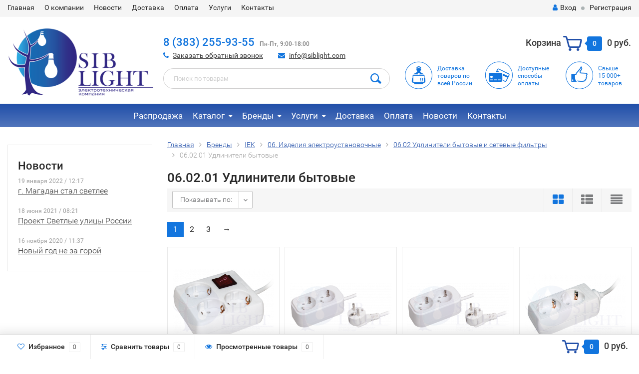

--- FILE ---
content_type: text/html; charset=utf-8
request_url: https://siblight.com/brands/iek/category_7291/category_7296/category_7297/
body_size: 132388
content:
<!DOCTYPE html><html lang="ru"><head><meta http-equiv="Content-Type" content="text/html; charset=utf-8"/><title>06.02.01 Удлинители бытовые</title><meta name="keywords" content="06.02.01 Удлинители бытовые, СибЛайт" /><meta name="description" content="" /><meta name="viewport" content="width=1280" /><link rel="shortcut icon" href="/favicon.ico"/><!-- rss --><link rel="alternate" type="application/rss+xml" title="СибЛайт" href="https://siblight.com/news/rss/"><!-- CSS style--> <link rel="stylesheet" href="/wa-content/font/ruble/arial/fontface.css"><link rel="stylesheet" href="/wa-data/public/shop/themes/topshop/css/bootstrap.min.css?2.4.1"/><link rel="stylesheet" href="/wa-data/public/shop/themes/topshop/css/fonts/fonts.css?2.4.1"/><link rel="stylesheet" href="/wa-data/public/shop/themes/topshop/css/font-express/express.min.css?2.4.1"/><link rel="stylesheet" href="/wa-data/public/shop/themes/topshop/css/font-awesome/css/font-awesome.min.css?2.4.1"/><link rel="stylesheet" href="/wa-data/public/shop/themes/topshop/style-1.css?2.4.1"/><link rel="stylesheet" href="/wa-data/public/shop/themes/topshop/user.css?2.4.1"/><script src="/wa-data/public/shop/themes/topshop/js/jquery-1.11.1.min.js" ></script><script src="/wa-content/js/jquery/jquery-migrate-1.2.1.min.js"></script><script src="/wa-data/public/shop/themes/topshop/js/owl.carousel.min.js"></script><script src="/wa-data/public/shop/themes/topshop/js/jquery.scrollTo.js"></script><script src="/wa-content/js/jquery-ui/jquery.ui.core.min.js?v2.4.1"></script><script src="/wa-data/public/shop/themes/topshop/js/jquery.ui.widget.min.js?v2.4.1"></script><script src="/wa-data/public/shop/themes/topshop/js/jquery.ui.mouse.min.js?v2.4.1"></script><script src="/wa-content/js/jquery-ui/jquery.ui.slider.min.js?v2.4.1"></script><script src="/wa-data/public/shop/themes/topshop/js/jquery.cookie.js"></script><script src="/wa-data/public/shop/themes/topshop/js/lazy.load.js?v7.2.17.1769750763"></script><script src="/wa-data/public/shop/themes/topshop/js/jquery.ui.touch-punch.min.js?v7.2.17.1769750763"></script><script src="/wa-data/public/shop/themes/topshop/js/jquery.countdownTimer.min.js?v=2.4.1"></script><script src="/wa-data/public/shop/themes/topshop/shop.js"></script><!-- plugin hook: 'frontend_head' --><link href="/wa-apps/shop/plugins/callback/css/style.css?v2.0.2.1769750763" rel="stylesheet" type="text/css"><style type="text/css">#callback-form .callback-modal__close,#callback-form .jq-checkbox.checked {background-color: #F95F5F;}#callback-form .jq-selectbox__trigger {border-top-color: #F95F5F;}#callback-form .jq-selectbox__dropdown li:hover {background: #F95F5F;}#callback-form .callback-form__button,#callback-form .callback-form__button:hover {background: #F95F5F;box-shadow: 0 3px #CB4546;}.callback-form-sent {background: #F95F5F url(/wa-apps/shop/plugins/callback/img/icon2.png) no-repeat 50% 33px;}#callback-show {background: #F95F5F;box-shadow: 3px 3px 0 3px #CB4546;}#callback-show.callback-show-right_s {box-shadow: -2px 2px 0 2px #CB4546;}#callback-show.callback-show-left_s {box-shadow: 2px 2px 0 2px #CB4546;}.callback-show-alert-border {border-color: #F95F5F;}.callback-show-alert {color: #F95F5F;}.callback-form-row .callback-form-label__privacy a,.callback-form-row .callback-form-label__privacy a:visited,.callback-form-row .callback-form-label__privacy a:hover,.callback-form-row .callback-form-label__privacy a:active {color: #CB4546;}</style><script type="text/javascript">$.wa_shop_callback = $.wa_shop_callback || { };$.wa_shop_callback.plugin_url = '/callback';</script><script>if(typeof(window.jQuery.styler) == 'undefined') document.write(unescape('%3Cscript src="/wa-apps/shop/plugins/callback/js/jquery.formstyler.min.js"%3E%3C/script%3E'))</script><script type="text/javascript" src="/wa-apps/shop/plugins/callback/js/scripts.js"></script><script type="text/javascript">$(function(){var b=$('body');if(b.prop('id')=='multishop'){$('.bottom-fixed ul.menu-h').append('<li><a href="#" class="callback_plugin_handler"><div class="relative">Заказать бесплатный звонок</div></a></li>');} else {b.append('<div class="callback-show-right" id="callback-show">Заказать бесплатный звонок</div>');}});</script><script type="text/javascript" src="/wa-apps/shop/plugins/question/js/question.js?v=4.2.0"></script><link href="/wa-apps/shop/plugins/question/css/question.css?v=4.2.0" rel="stylesheet" type="text/css"><style>a:not([href]):not([tabindex]) 
{
color: blue;
}

.product .purchase {
    padding: 0px 30px 15px;
}

.question-title {
    padding: 0px 0px;
    margin: 15px 20px;
}</style><style>.container { max-width: 1280px; } body { background: #ffffff; }.review-table table.rating-distribution td .bar .filling, .clone-xs-menu .pages, .xs-menu-overlay .close-block, .xs-menu, ul.compare-diff-all li.selected a, .menu-h, .menu-h-tree,  .thumbnail-catalog .image-block .preview, .mailer-subscribe button[type="submit"], .filter .filter-close, .dialog-window .close-block, .popover { background:#214fa9; }.popover:after { border-top-color: #214fa9; }.wa-order-form-wrapper .wa-step-shipping-section .wa-delivery-types-section .wa-types-list .wa-type-wrapper.is-active, .wa-order-form-wrapper .wa-step-payment-section .wa-methods-list.wide .wa-method-wrapper.is-active { background: #214fa915 !important; border: 1px solid #214fa9 !important; }.wa-dropdown.is-opened > .wa-dropdown-toggle::after { border-color: #214fa9 !important; }.wa-dropdown > .wa-dropdown-area:hover { border-color: #214fa9 !important; }.menu-h li.smart-menu ul li.smart-menu-header, .scroll-top-wrapper, .menu-h li:hover a:hover, .menu-h-tree li:hover a:hover, .breadcrumbs ul li a, .header .cart-block .icon-red_icon_cart, .bottom-bar .cart-block .icon-red_icon_cart { color:#214fa9; }.menu-h-tree li:hover:after, .menu-h-tree li:hover > a  { color: #214fa9 !important; }.write-review a.inline-link { color: #214fa9;  border: 1px solid #214fa9; }.scroll-top-wrapper:hover { border: 1px solid #1275de; }/** Background link **/.order-list .id a, .header .phone span.dot, .ui-slider .ui-slider-handle, .thumbnail-catalog .image-block .preview:hover { background:#1275de; }/** Color link **/html:not(.with-touch) .wa-quantity-box .wa-button:not(.is-disabled):hover, .wa-order-form-wrapper .wa-step-shipping-section .wa-delivery-types-section .wa-types-list .wa-type-wrapper.is-active .wa-name a, .wa-order-form-wrapper .wa-step-shipping-section .wa-delivery-types-section .wa-types-list .wa-type-wrapper.is-active .wa-name a:hover, #wa-step-payment-section h3.wa-header:after, #wa-step-region-section h3.wa-header:after, .s-order-page .wa-order-form-wrapper > .wa-form-footer a, .wa-order-cart-wrapper .wa-cart-details .wa-affiliate-section .wa-order-bonus, .wa-comment-section .wa-link, #wa-step-contact-section h3.wa-header:after { color: #1275de !important; }.about-shop .newsblock .media a:hover, .sorting ul .selected a, .menu-h-top li ul li a:hover, .filter .filtergroup:hover .panel-body, .sorting .showtype .active, .sorting ul li a:hover, ul.product-nav li a:hover, ul.product-nav .selected a, .input-group.spinner .input-group-addon a .fa:hover, .footer .fa, .mailer-subscribe .table-cell .icon-email .icon-red_icon_subscribe, .breadcrumbs ul li a:hover, .subcategory .selected a, .menu-h-top li:hover > a, .auth li .fa, .menu-h-top .currency .active a, a, a:hover, .header .phone-under-link a:hover, .header .search .search_button .icon-icon_search, .product .icons-compare-favorite .active .fa, .header .promo .icon-promo, .thumbnail-catalog .image-block .compare-favorite .active .fa, .thumbnail-catalog .name a:hover, .subcategory li a:hover, .subcategory li a:focus, .bottom-bar .fa, .slider-tabs > li:hover, .header .phone-under-link .fa { color:#1275de; }.thumbnail-catalog .image-block .compare-favorite .active a { color: #1275de !important; border-bottom: 1px dotted #1275de !important; }.invert-menu .menu-h a:hover, .invert-menu .menu-h-tree a:hover, .category_description .read-more a { color: #1275de !important; }.invert-menu .menu-h, .invert-menu .menu-h-tree { border-top: 1px solid #214fa9; border-bottom: 1px solid #214fa9; }/** Cart **/.header .cart-block .cart-box:after, .header .cart-block .cart-box:before, .bottom-bar .cart-block .cart-box:after, .bottom-bar .cart-block .cart-box:before { border-right-color: #1275de; }.header .cart-block .cart-box {  background: #1275de; border: 4px solid #1275de; }/** Slider **/.slider-tabs li.active { border-bottom: 3px solid #1275de; color: #1275de; }.owl-theme .owl-controls .owl-page.active span, .owl-theme .owl-controls.clickable .owl-page:hover span { background: #1275de; border: 2px solid #1275de; }.bottom-bar .cart-block .cart-box { background: #1275de; border: 4px solid #1275de; }#fancybox-thumbs ul li.active a { border: 1px solid #1275de; }/** Nav bar **/ul.product-nav .selected { border-bottom: 3px solid #1275de; }/** Badge **/.badge.new, .badge.low-price, .badge.bestseller { background: #f50003; }.pagination > .selected > a, .pagination > .selected > span { background: #1275de !important; }input[type="submit"], button {   background: #1275de; border: 1px solid #1275de; }input[type="submit"]:hover, button:hover {   background: #07ee11; border: 1px solid #07ee11; }.footer { background: #e3e3e3 !important; }.footer .social a:hover {  border: 1px solid #1275de; background: #1275de; }/** Button hover **/.thumbnail-catalog .image-block .image-bar .inner .active, .catalog-list .inner .section li span { background: #1275de; }.product .options .inline-no-color a.selected { border: 1px solid #214fa9 !important; }.thumbnail-catalog .image-block .photo-array .fa-angle-right:hover, .thumbnail-catalog .image-block .photo-array .fa-angle-left:hover, .catalog-list .inner .section .header a, .catalog-list .inner .section li a:hover, .hover-active .thumbnail-catalog .name a:hover { color: #1275de; }.btn-primary, .add2cart .btn-primary { background: #1275de }.thumbnail-catalog .btn-primary:hover, .thumbnail-catalog .btn-primary:focus, .list-catalog .btn-primary:hover, .list-catalog .btn-primary:focus, .text-catalog .btn-primary:hover, .text-catalog .btn-primary:focus { background:#07ee11; border-color: #07ee11; }.hover-active .thumbnail-catalog .btn-primary:hover, .hover-active .thumbnail-catalog .btn-primary:focus, .add2cart .btn-primary:hover { opacity:1; background: #07ee11; }.header .cart-block .popup .btn-primary:hover { border: 1px solid #07ee11; background: #07ee11; }.review-form-fields p.review-field a.logout, .review-form .review-submit .cancel { border-bottom: 1px dotted #1275de; }.list-catalog .compare-favorite .active a { border-bottom: 1px dotted #1275de !important; color: #1275de  !important; }.list-catalog .compare-favorite .active .fa { color: #1275de  !important; }.cart .cupon, .product .options .inline-no-color a.selected { background: #214fa9; }.product .options .inline-select a.selected { border: 1px solid #214fa9; background-color: #214fa9; }.checkout ul.checkout-options li .rate .price { color: #1275de; }.cart .cupon-text a { color: #1275de; border-bottom: 1px dotted #1275de; }.checkout-block .btn-primary, .cart .checkout-block .btn-primary { background: #1275de; border: 1px solid #1275de; }.cart .checkout-block .btn-primary:hover { opacity:1; background: #07ee11; border: 1px solid #07ee11; }.hover-active .thumbnail-catalog .image-block .preview:hover { background: #07ee11; }.cart .cupon .btn, .main-slider-product li .slider-text .button a { background: #1275de; }.split-catalog li a:hover, .split-catalog li a:focus, .subcategory li a:hover, .subcategory li a:focus { color: #1275de; border-left: 3px solid #1275de; }.subcategory li.selected a { border-left: 3px solid #1275de; }.show-filter { color: #1275de; border: 1px solid #1275de; }.search-blog button { background: #1275de;  }.search-blog button:hover, .search-blog button:focus { background: #07ee11; border:1px solid  #07ee11; }.one-click input { color:#1275de; border-bottom:1px dotted #1275de; }.one-outstock input { border-bottom:1px dotted #cccccc; }.checkout-block .storequickorder_cart_button { border:1px solid #1275de; color:#1275de; }.filter .filter-name, .filter .filter-name i { color:#214fa9; }.split-catalog-slide li.selected > a { text-decoration: none; color: #1275de; border-left: 3px solid #1275de; background: #f5f5f5; }.split-catalog-slide li a:hover, .split-catalog-slide li a:focus, .split-catalog-slide li.selected > a { text-decoration: none; color: #1275de; border-left: 3px solid #1275de; background: #f5f5f5; } .thumbnail-catalog .image-block { height: 220px; line-height: 220px; } .thumbnail-catalog .image-block img { max-height: 200px; } .container-menu-h .menu-h { height:auto; } .container-menu-h .menu-h a { font-size:20px !important; }  .menu-h .tree a:after { font-size:16px;}.filter .filter-close, .mailer-subscribe button[type="submit"], .main-slider-product li .slider-text .button a, .xs-menu, .search-blog button, .header .phone span.dot, .menu-h .more a i .count, .category-badge, .hover-active .thumbnail-catalog .image-block .preview:hover, ul.compare-diff-all li.selected a, .badge.new, .checkout-block .btn-primary, .cart .checkout-block .btn-primary, .subcategory-images .image .category-badge, .dialog-window .close-block, .thumbnail-catalog .image-block .preview,.thumbnail-catalog .image-block .preview:hover, input[type="submit"], button, input[type="submit"]:hover, button:hover, .add2cart .btn-primary, .menu-h, .menu-h-tree, .btn, .btn:hover, .preview, .badge, .badge.discount { background-image: -moz-linear-gradient(top, rgba(255,255,255,0) 0%, rgba(255,255,255,0.22) 100%); background-image: -webkit-linear-gradient(top, rgba(255,255,255,0) 0%,rgba(255,255,255,0.22) 100%); background-image: linear-gradient(to bottom, rgba(255,255,255,0) 0%,rgba(255,255,255,0.22) 100%); filter: progid:DXImageTransform.Microsoft.gradient( startColorstr='#00ffffff', endColorstr='#38000000',GradientType=0 ); }</style><meta property="og:type" content="article" />
<meta property="og:url" content="https://siblight.com/brands/iek/category_7291/category_7296/category_7297/" />
<!-- Yandex.Metrika counter -->
<script type="text/javascript" >
    (function (d, w, c) {
        (w[c] = w[c] || []).push(function() {
            try {
                w.yaCounter56225365 = new Ya.Metrika({
                    id:56225365,
                    clickmap:true,
                    trackLinks:true,
                    accurateTrackBounce:true,
                    webvisor:true,
                    ecommerce:"dataLayer"
                });
            } catch(e) { }
        });

        var n = d.getElementsByTagName("script")[0],
            s = d.createElement("script"),
            f = function () { n.parentNode.insertBefore(s, n); };
        s.type = "text/javascript";
        s.async = true;
        s.src = "https://mc.yandex.ru/metrika/watch.js";

        if (w.opera == "[object Opera]") {
            d.addEventListener("DOMContentLoaded", f, false);
        } else { f(); }
    })(document, window, "yandex_metrika_callbacks");
</script>
<noscript><div><img src="https://mc.yandex.ru/watch/56225365" style="position:absolute; left:-9999px;" alt="" /></div></noscript>
<!-- /Yandex.Metrika counter --><script type="text/javascript">
(function(i,s,o,g,r,a,m){i['GoogleAnalyticsObject']=r;i[r]=i[r]||function(){
(i[r].q=i[r].q||[]).push(arguments)},i[r].l=1*new Date();a=s.createElement(o),
m=s.getElementsByTagName(o)[0];a.async=1;a.src=g;m.parentNode.insertBefore(a,m)
})(window,document,'script','//www.google-analytics.com/analytics.js','ga');
ga('create', 'UA-109196735-1', 'auto');
ga('send', 'pageview');

</script></head><body><div class="top-line"><div class="container"><div class="row"><div class="col-lg-7 col-md-6 col-sm-7 hidden-xs-down clone-top-menu"><ul class="menu-h-top"><li><a href="/">Главная</a></li><li><a href="/o_kompanii">О компании</a></li><li><a href="/news/">Новости</a></li><li><a href="/dostavka/">Доставка</a></li><li><a href="/oplata/">Оплата</a></li><li><a href="/uslugi_sibl/proektirovanie/">Услуги</a></li><li><a href="/kontakty/">Контакты</a></li></ul></div><div class="col-lg-5  col-md-6 col-sm-5 col-xs-12 text-lg-right text-md-right text-xs-center"><ul class="menu-h-top auth"><li class="currency"><a href="#" onClick="return false;"></a><ul></ul></li><li class="account"><a href="/login/"><i class="fa fa-user"></i>Вход</a></li><li><span></span></li><li><a href="/signup/">Регистрация</a></li></ul></div></div></div></div><div class="container"><div class="header"><div class="row to-table"><div class="col-lg-3 col-md-3 text-sm-center text-lg-left text-lg-center text-xs-center to-cell"><div class="logo-fix"><a href="http://siblight.com"><img src="/wa-data/public/shop/themes/topshop/img/logo.png" alt="СибЛайт"></a></div></div><div class="col-lg-9 col-md-9 to-cell"><div class="row"><div class="col-lg-7 col-md-7"><div class="phone text-lg-left text-md-left text-xs-center"><a href="tel:8 (383) 255-93-55">8 (383) 255-93-55</a>&nbsp;&nbsp;<i>Пн-Пт, 9:00-18:00</i></div><div class="phone-under-link  text-sm-center text-md-left text-lg-left hidden-xs-down"><span class="nobr"><i class="fa fa-phone"></i> <a href="#" id="call-back-button" class="call_back callback_plugin_handler">Заказать обратный звонок</a></span><span class="nobr"><i class="fa fa-envelope"></i> <a href="mailto:info@siblight.com">info@siblight.com</a></span></div></div><div class="col-lg-5 col-md-5 text-lg-right text-md-right text-sm-center text-xs-center"><div class="cart-block hidden-xs-down"><a href="/cart/"><span class="hidden-lg-down">Корзина</span>  <span class="icon-red_icon_cart"></span> <span class="cart-box cart-count">0</span> <span class="cart-total">0 руб.</span></a><div class="popup"><div class="loading-cart"></div></div><script>$(function(){$(".cart-block").hover(function () {$('.popup .loading-cart').html("");$('.popup .loading-cart').load('/cart/?'+ Math.random() + ' .cart-popup', function(){$(".loading").remove();$('.cart-product-one .delete').on('click', function () {var tr = $(this).closest('div.cart-product-one');$.post('/cart/delete/', {id : tr.data('id')}, function (response) {tr.slideUp();$(".cart-count").html(response.data.count);$(".cart-total").html(response.data.total);if (response.data.count == 0) {$(".popup-total").remove();$(".empty").show();}}, "json");return false;});});});});</script></div></div></div><div class="row"><div class="col-lg-6 col-md-4"><div class="search search-show hidden-xs-down"><form method="get" action="/search/" data-search="/search/"><input class="livesearch" id="search" name="query" autocomplete="off" type="text" placeholder="Поиск по товарам" ><button type="submit" class="search_button"><i class="icon-icon_search"></i></button><div class="search-popup"></div></form></div></div><div class="col-lg-6 col-md-8 hidden-sm-down"><div class="promo"><div class="row"><div class="col-lg-4 col-md-4"><i class="icon-promo icon-red_promo_1"></i><p><a href="http://siblight.com/dostavka/">Доставка товаров по всей России</a></p></div><div class="col-lg-4  col-md-4"><i class="icon-promo icon-red_promo_19"></i><p><a href="http://siblight.com/oplata/">Доступные<br>способы<br>оплаты</a></p></div><div class="col-lg-4  col-md-4"><i class="icon-promo icon-red_promo_2"></i><p><a href="http://siblight.com/catalog/">Свыше<br>15 000+<br>товаров</a></p></div></div></div></div></div></div></div></div></div><div class="  hidden-md-down"><!-- shop categories --><div class="container-menu-h" style="padding-bottom: 0;"><ul class="menu-h-tree"><li><a href="/sales/">Распродажа</a></li><li class="tree"><a href="/catalog/">Каталог</a><ul><li><a href="/catalog/kabel-provod/">Кабель Провод </a></li><li><a href="/catalog/svetotekhnicheskaya-produktsiya/">Светотехническая продукция </a></li><li><a href="/catalog/lampy/">Лампы </a></li><li><a href="/catalog/elektrotekhnicheskaya-produktsiya/">Электротехническая продукция </a></li><li><a href="/catalog/elektrotekhnicheskie-izdeliya/">Электротехнические изделия </a></li><li><a href="/catalog/elementy-pitaniya/">Элементы питания </a></li><li><a href="/catalog/novogodnie-ukrasheniya/">Новогодние гирлянды </a></li><li><a href="/catalog/bakteritsidnye-retsirkulyatory/">Бактерицидные рециркуляторы </a></li></ul></li><li class="tree"><a href="/brands/">Бренды</a><ul><li><a href="/brands/svetlyy-gorod/">Светлый город </a></li><li><a href="/brands/alyusib/">Алюсиб </a></li><li><a href="/brands/gauss/">GAUSS </a></li><li><a href="/brands/phillips/">Philips </a></li><li><a href="/brands/svetotronika/">Светотроника </a></li><li><a href="/brands/llt/">LLT </a></li><li><a href="/brands/led-sib/">LED-SIB </a></li><li><a href="/brands/pzemi/">ПЗЭМИ </a></li><li><a href="/brands/iek/">IEK </a></li><li><a href="/brands/navigator/">Navigator </a></li><li><a href="/brands/delta/">Delta </a></li></ul></li><li class="tree"><a href="/uslugi_sibl/">Услуги</a><ul><li><a href="/uslugi_sibl/proektirovanie/">Проектирование </a></li><li><a href="/uslugi_sibl/elektromontazh/">Электромонтаж </a></li><li><a href="/uslugi_sibl/slabotochnye-seti/">Слаботочные сети </a></li><li><a href="/uslugi_sibl/raschet-osveshchennosti/">Расчет освещенности </a></li></ul></li><li><a href="/dostavka/">Доставка</a></li><li><a href="/oplata/">Оплата</a></li><li><a href="/news/">Новости</a></li><li><a href="/kontakty/">Контакты</a></li><!-- plugin hook: 'frontend_nav' --></ul></div></div><div class="menu-overlay"></div><div class="container hidden-lg-up"><div class="container-menu-h"><div class="xs-menu"><ul><li><a href="#" class="show-xs-menu"><i class="fa fa-bars"></i> Каталог товаров</a></li><li class="search hidden-sm-up"><a href="#"><i class="fa fa-search"></i></a></li></ul></div></div><div class="xs-menu-overlay"><ul class="clone-xs-menu"><li><div class="title">Каталог товаров</div><div class="close-block"><a href="#" class="dialog-close">&times;</a></div></li></ul></div></div><div class="container container-background navigation_width"><!-- plugin hook: 'frontend_header' -->

 

    <div class="question-bckgr">
    </div>
    <div id="question-container"  >
    
    <div id="question-window" >
    
    <div class="question-close"></div>


    <h4 class="question-title">Задать вопрос о товаре <br><span class="question-product"></span></h4>
    <div class="question-content  erase ">
        <input type="hidden" id="question-sending-url" value="/question">
        <input type="hidden" id="question-product-url" value="https://siblight.com/brands/iek/category_7291/category_7296/category_7297/">
        <input type="hidden" id="question-domain-url" value="https://siblight.com">
        
                    <span class="question-caption">Имя:</span>
        	<span class=""><input placeholder="Введите ваше имя" class="question-txt question-name required" maxlength="150" type="text"></span>	
                
        <span class="question-caption">E-mail:</span><input class="question-email question-txt required" type="text" size="28" maxlength="150" placeholder="Ваш адрес e-mail" />
                    <span class="question-caption">Телефон:</span><input class="question-phone question-txt required" type="text" size="28" maxlength="50" placeholder="Ваш номер телефона" />
                <span class="question-caption">Вопрос:</span>
    	<span class=""><textarea class="question-txt question-text required" rows="3"></textarea></span>	
                <input class="question-txt question-name1 hide" name="name" type="text" value="">
        <input class="question-txt question-email1 hide" name="email" type="text" value="">
        <input class="question-txt question-url1 hide" name="url" type="text" value="">
        <div class="question-submit"><div class="question-send-button" id="question-send">Задать вопрос</div></div>
    	<div class="question-result">
    		<span class="question-loading "></span>
    		<span class="question-success">Ваш вопрос отправлен. Мы свяжемся с Вами в ближайшее время.</span>
    		<span class="question-warning">Пожалуйста, заполните все поля.</span>
            <span class="question-email-warning">Некорректный адрес E-Mail.</span>
    		<span class="question-error">Произошла ошибка. Повторите попытку позже.</span>
    	</div>


        
        
	</div>


    </div>
   </div>
    




<!-- Catalog type --><script src="/wa-data/public/shop/themes/topshop/lazyloading.js?v3.1.1769750763"></script><div class="category"><div class="row"><div class="col-lg-3 col-md-3 col-sm-12"><div class="filters ajax"><form method="get" action="/brands/iek/category_7291/category_7296/category_7297/" data-loading="/wa-data/public/shop/themes/topshop/img/loading.gif" class="filterform"></form></div><!-- null = blog id, 3 - qty --><div class="about-shop split hidden-md-down"><h5>Новости</h5><div class="newsblock leftside"><div class="media"><div class="media-body"><div class="date">19 января 2022 / 12:17</div><div class="title"><a href="https://siblight.com/news/g-magadan-stal-svetlee/">г. Магадан стал светлее</a></div></div></div><div class="media"><div class="media-body"><div class="date">18 июня 2021 / 08:21</div><div class="title"><a href="https://siblight.com/news/proekt-svetlye-ulitsy-rossii/">Проект Светлые улицы России</a></div></div></div><div class="media"><div class="media-body"><div class="date">16 ноября 2020 / 11:37</div><div class="title"><a href="https://siblight.com/news/novyy-god-ne-za-goroy/">Новый год не за горой</a></div></div></div></div></div></div><!-- hidden-xs --><div class="col-lg-9 col-md-8 col-sm-12"><!-- Breadcrumbs --><div class="breadcrumbs"><ul itemscope itemtype="http://schema.org/BreadcrumbList"><li itemscope itemtype="http://schema.org/ListItem"><a href="http://siblight.com" itemprop="item"><span itemprop="name">Главная</span></a><meta itemprop="position" content="1"></li><li itemscope itemtype="http://schema.org/ListItem"><a href="/brands/" itemprop="item"><span itemprop="name">Бренды</span><meta itemprop="position" content="2"></a></li><li itemscope itemtype="http://schema.org/ListItem"><a href="/brands/iek/" itemprop="item"><span itemprop="name">IEK</span><meta itemprop="position" content="3"></a></li><li itemscope itemtype="http://schema.org/ListItem"><a href="/brands/iek/category_7291/" itemprop="item"><span itemprop="name">06. Изделия электроустановочные</span><meta itemprop="position" content="4"></a></li><li itemscope itemtype="http://schema.org/ListItem"><a href="/brands/iek/category_7291/category_7296/" itemprop="item"><span itemprop="name">06.02 Удлинители бытовые и сетевые фильтры</span><meta itemprop="position" content="5"></a><ul><li><a href="/brands/iek/category_7291/category_7296/category_7298/">06.02.02 Сетевые фильтры</a></ul></li><li>06.02.01 Удлинители бытовые</li></ul></div><h1 class="category-name">06.02.01 Удлинители бытовые</h1><!-- plugin hook: 'frontend_category' --><!-- subcategories --><!-- description --><div id="product-list"><div class="sorting"><ul class="nav-pills product-per-page  hidden-xs-down"><li><a href="#" class="toggle-dropdown">Показывать по: </a><ul class="dropdown-second"><li ><a href="#" data-page="20">20</a></li><li ><a href="#" data-page="40">40</a></li><li ><a href="#" data-page="60">60</a></li><li ><a href="#" data-page="80">80</a></li><li ><a href="#" data-page="100">100</a></li></ul></li></ul><div class="showtype hidden-xs-down"><a href="#" class=" active" data-list="thumbs"><i class="fa fa-th-large"></i></a><a href="#" class="" data-list="list"><i class="fa fa-th-list"></i></a><a href="#" class="" data-list="text"><i class="fa fa-align-justify"></i></a></div></div><ul class="pagination"><li class="selected"><a href="/brands/iek/category_7291/category_7296/category_7297/">1</a></li><li><a href="/brands/iek/category_7291/category_7296/category_7297/?page=2">2</a></li><li><a href="/brands/iek/category_7291/category_7296/category_7297/?page=3">3</a></li><li><a class="inline-link" href="/brands/iek/category_7291/category_7296/category_7297/?page=2">→</a></li></ul><!-- Thumbs --><div class="row lazy-wrapper container-catalog"><div class="adaptive-filter col-lg-3 col-md-4 col-sm-6 col-xs-12 fly-to-cart flexdiscount-product-wrap hover-active"  itemscope itemtype ="http://schema.org/Product"><div class="thumbnail-catalog one-product"><form class="flexdiscount-product-form" data-preview="/brands/iek/category_7291/category_7296/category_7297/133565/?cart=1"  method="post" action="/cart/add/"><input type="hidden" name="product_id" value="133565"><div class="badge-block"></div><div class="image-block"><div class="zoom-image"><a href="/brands/iek/category_7291/category_7296/category_7297/133565/" title="Удлинитель У-С03К-выкл. 3 места 2P+PE/3метра 3х1мм2 16А/250В IEK"><img itemprop="image" class="main-photo" alt="Удлинитель У-С03К-выкл. 3 места 2P+PE/3метра 3х1мм2 16А/250В IEK" title="Удлинитель У-С03К-выкл. 3 места 2P+PE/3метра 3х1мм2 16А/250В IEK" src="/wa-data/public/shop/products/65/35/133565/images/64610/64610.400.png"></a></div><div class="compare-favorite"><span class="compare-favorite-icon"><i class="fa fa-heart-o"></i> <a href="#" data-product="133565" class="favorite-link">избранное</a></span><span class="compare-compare-icon"><i class="fa fa-sliders"></i> <a href="#" data-product="133565" class="compare-link">сравнить</a></span></div></div><div class="caption"><div class="name" style="height: 90px;"><a href="/brands/iek/category_7291/category_7296/category_7297/133565/" itemprop="name">Удлинитель У-С03К-выкл. 3 места 2P+PE/3метра 3х1мм2 16А/250В IEK</a></div><meta itemprop="description" content="Удлинители бытовые с выключателем и без предназначены для использования в быту, офисе, в загородном доме для подключения всевозможных электроприборов различного назначения (бытовая техника, промышленные инструменты и т.д.).

Различные варианты исполнения розеток и вилок (плоская или круглая, с..."><div class="status"><div class="rating-big"><a href="/brands/iek/category_7291/category_7296/category_7297/133565/#review"><i class="icon16 star-empty"></i><i class="icon16 star-empty"></i><i class="icon16 star-empty"></i><i class="icon16 star-empty"></i><i class="icon16 star-empty"></i> (0)</a></div><div class="availability"><span class="stock-high hidden-xs-down">В наличии</span><span class="stock-high hidden-sm-up"><i class="fa fa-circle"></i></span></div></div><div class="offers" itemprop="offers" itemscope itemtype="http://schema.org/Offer"><div class="bottom-block thumbs_type2"><div class="price"><span>461 руб.</span><meta itemprop="price" content="461"><meta itemprop="priceCurrency" content="RUB"><link itemprop="availability" href="http://schema.org/InStock" /></div><div class="add-to-cart"><div class="text-center"><a href="#" data-url="/cart/add/" data-product_id="133565"  class="btn btn-primary addtocart">В корзину</a></div><link itemprop="availability" href="http://schema.org/OutOfStock" /></div></div></div></div></form></div></div><div class="adaptive-filter col-lg-3 col-md-4 col-sm-6 col-xs-12 fly-to-cart flexdiscount-product-wrap hover-active"  itemscope itemtype ="http://schema.org/Product"><div class="thumbnail-catalog one-product"><form class="flexdiscount-product-form" data-preview="/brands/iek/category_7291/category_7296/category_7297/133566/?cart=1"  method="post" action="/cart/add/"><input type="hidden" name="product_id" value="133566"><div class="badge-block"></div><div class="image-block"><div class="zoom-image"><a href="/brands/iek/category_7291/category_7296/category_7297/133566/" title="Удлинитель У02 2 места 2P+PE/1,5метра 3х1мм2 16А/250В CLASSIC IEK"><img itemprop="image" class="main-photo" alt="Удлинитель У02 2 места 2P+PE/1,5метра 3х1мм2 16А/250В CLASSIC IEK" title="Удлинитель У02 2 места 2P+PE/1,5метра 3х1мм2 16А/250В CLASSIC IEK" src="/wa-data/public/shop/products/66/35/133566/images/64611/64611.400.png"></a></div><div class="compare-favorite"><span class="compare-favorite-icon"><i class="fa fa-heart-o"></i> <a href="#" data-product="133566" class="favorite-link">избранное</a></span><span class="compare-compare-icon"><i class="fa fa-sliders"></i> <a href="#" data-product="133566" class="compare-link">сравнить</a></span></div></div><div class="caption"><div class="name" style="height: 90px;"><a href="/brands/iek/category_7291/category_7296/category_7297/133566/" itemprop="name">Удлинитель У02 2 места 2P+PE/1,5метра 3х1мм2 16А/250В CLASSIC IEK</a></div><meta itemprop="description" content="Бытовые удлинители серии CLASSIC предназначены для использования в быту, офисе, в загородном доме для подключения всевозможных электроприборов различного назначения (бытовая техника, промышленные инструменты и т.д.).


Розеточные блоки удлинителей имеют оригинальный дизайн и изготовлены из..."><div class="status"><div class="rating-big"><a href="/brands/iek/category_7291/category_7296/category_7297/133566/#review"><i class="icon16 star-empty"></i><i class="icon16 star-empty"></i><i class="icon16 star-empty"></i><i class="icon16 star-empty"></i><i class="icon16 star-empty"></i> (0)</a></div><div class="availability"><span class="stock-high hidden-xs-down">В наличии</span><span class="stock-high hidden-sm-up"><i class="fa fa-circle"></i></span></div></div><div class="offers" itemprop="offers" itemscope itemtype="http://schema.org/Offer"><div class="bottom-block thumbs_type2"><div class="price"><span>314 руб.</span><meta itemprop="price" content="314"><meta itemprop="priceCurrency" content="RUB"><link itemprop="availability" href="http://schema.org/InStock" /></div><div class="add-to-cart"><div class="text-center"><a href="#" data-url="/cart/add/" data-product_id="133566"  class="btn btn-primary addtocart">В корзину</a></div><link itemprop="availability" href="http://schema.org/OutOfStock" /></div></div></div></div></form></div></div><div class="adaptive-filter col-lg-3 col-md-4 col-sm-6 col-xs-12 fly-to-cart flexdiscount-product-wrap hover-active"  itemscope itemtype ="http://schema.org/Product"><div class="thumbnail-catalog one-product"><form class="flexdiscount-product-form" data-preview="/brands/iek/category_7291/category_7296/category_7297/133567/?cart=1"  method="post" action="/cart/add/"><input type="hidden" name="product_id" value="133567"><div class="badge-block"></div><div class="image-block"><div class="zoom-image"><a href="/brands/iek/category_7291/category_7296/category_7297/133567/" title="Удлинитель У02 2 места 2P+PE/3метра 3х1мм2 16А/250В CLASSIC IEK"><img itemprop="image" class="main-photo" alt="Удлинитель У02 2 места 2P+PE/3метра 3х1мм2 16А/250В CLASSIC IEK" title="Удлинитель У02 2 места 2P+PE/3метра 3х1мм2 16А/250В CLASSIC IEK" src="/wa-data/public/shop/products/67/35/133567/images/64612/64612.400.png"></a></div><div class="compare-favorite"><span class="compare-favorite-icon"><i class="fa fa-heart-o"></i> <a href="#" data-product="133567" class="favorite-link">избранное</a></span><span class="compare-compare-icon"><i class="fa fa-sliders"></i> <a href="#" data-product="133567" class="compare-link">сравнить</a></span></div></div><div class="caption"><div class="name" style="height: 90px;"><a href="/brands/iek/category_7291/category_7296/category_7297/133567/" itemprop="name">Удлинитель У02 2 места 2P+PE/3метра 3х1мм2 16А/250В CLASSIC IEK</a></div><meta itemprop="description" content="Бытовые удлинители серии CLASSIC предназначены для использования в быту, офисе, в загородном доме для подключения всевозможных электроприборов различного назначения (бытовая техника, промышленные инструменты и т.д.).


Розеточные блоки удлинителей имеют оригинальный дизайн и изготовлены из..."><div class="status"><div class="rating-big"><a href="/brands/iek/category_7291/category_7296/category_7297/133567/#review"><i class="icon16 star-empty"></i><i class="icon16 star-empty"></i><i class="icon16 star-empty"></i><i class="icon16 star-empty"></i><i class="icon16 star-empty"></i> (0)</a></div><div class="availability"><span class="stock-high hidden-xs-down">В наличии</span><span class="stock-high hidden-sm-up"><i class="fa fa-circle"></i></span></div></div><div class="offers" itemprop="offers" itemscope itemtype="http://schema.org/Offer"><div class="bottom-block thumbs_type2"><div class="price"><span>428 руб.</span><meta itemprop="price" content="428"><meta itemprop="priceCurrency" content="RUB"><link itemprop="availability" href="http://schema.org/InStock" /></div><div class="add-to-cart"><div class="text-center"><a href="#" data-url="/cart/add/" data-product_id="133567"  class="btn btn-primary addtocart">В корзину</a></div><link itemprop="availability" href="http://schema.org/OutOfStock" /></div></div></div></div></form></div></div><div class="adaptive-filter col-lg-3 col-md-4 col-sm-6 col-xs-12 fly-to-cart flexdiscount-product-wrap hover-active"  itemscope itemtype ="http://schema.org/Product"><div class="thumbnail-catalog one-product"><form class="flexdiscount-product-form" data-preview="/brands/iek/category_7291/category_7296/category_7297/133568/?cart=1"  method="post" action="/cart/add/"><input type="hidden" name="product_id" value="133568"><div class="badge-block"></div><div class="image-block"><div class="zoom-image"><a href="/brands/iek/category_7291/category_7296/category_7297/133568/" title="Удлинитель У02 2 места 2P+PE/3метра 3х1мм2 16А/250В IEK"><img itemprop="image" class="main-photo" alt="Удлинитель У02 2 места 2P+PE/3метра 3х1мм2 16А/250В IEK" title="Удлинитель У02 2 места 2P+PE/3метра 3х1мм2 16А/250В IEK" src="/wa-data/public/shop/products/68/35/133568/images/64613/64613.400.png"></a></div><div class="compare-favorite"><span class="compare-favorite-icon"><i class="fa fa-heart-o"></i> <a href="#" data-product="133568" class="favorite-link">избранное</a></span><span class="compare-compare-icon"><i class="fa fa-sliders"></i> <a href="#" data-product="133568" class="compare-link">сравнить</a></span></div></div><div class="caption"><div class="name" style="height: 90px;"><a href="/brands/iek/category_7291/category_7296/category_7297/133568/" itemprop="name">Удлинитель У02 2 места 2P+PE/3метра 3х1мм2 16А/250В IEK</a></div><meta itemprop="description" content="Удлинители бытовые с выключателем и без предназначены для использования в быту, офисе, в загородном доме для подключения всевозможных электроприборов различного назначения (бытовая техника, промышленные инструменты и т.д.).

Различные варианты исполнения розеток и вилок (плоская или круглая, с..."><div class="status"><div class="rating-big"><a href="/brands/iek/category_7291/category_7296/category_7297/133568/#review"><i class="icon16 star-empty"></i><i class="icon16 star-empty"></i><i class="icon16 star-empty"></i><i class="icon16 star-empty"></i><i class="icon16 star-empty"></i> (0)</a></div><div class="availability"><span class="stock-high hidden-xs-down">В наличии</span><span class="stock-high hidden-sm-up"><i class="fa fa-circle"></i></span></div></div><div class="offers" itemprop="offers" itemscope itemtype="http://schema.org/Offer"><div class="bottom-block thumbs_type2"><div class="price"><span>336 руб.</span><meta itemprop="price" content="336"><meta itemprop="priceCurrency" content="RUB"><link itemprop="availability" href="http://schema.org/InStock" /></div><div class="add-to-cart"><div class="text-center"><a href="#" data-url="/cart/add/" data-product_id="133568"  class="btn btn-primary addtocart">В корзину</a></div><link itemprop="availability" href="http://schema.org/OutOfStock" /></div></div></div></div></form></div></div><div class="adaptive-filter col-lg-3 col-md-4 col-sm-6 col-xs-12 fly-to-cart flexdiscount-product-wrap hover-active"  itemscope itemtype ="http://schema.org/Product"><div class="thumbnail-catalog one-product"><form class="flexdiscount-product-form" data-preview="/brands/iek/category_7291/category_7296/category_7297/133569/?cart=1"  method="post" action="/cart/add/"><input type="hidden" name="product_id" value="133569"><div class="badge-block"></div><div class="image-block"><div class="zoom-image"><a href="/brands/iek/category_7291/category_7296/category_7297/133569/" title="Удлинитель У02 2 места 2P+PE/5метров 3х1мм2 16А/250В CLASSIC IEK"><img itemprop="image" class="main-photo" alt="Удлинитель У02 2 места 2P+PE/5метров 3х1мм2 16А/250В CLASSIC IEK" title="Удлинитель У02 2 места 2P+PE/5метров 3х1мм2 16А/250В CLASSIC IEK" src="/wa-data/public/shop/products/69/35/133569/images/64614/64614.400.png"></a></div><div class="compare-favorite"><span class="compare-favorite-icon"><i class="fa fa-heart-o"></i> <a href="#" data-product="133569" class="favorite-link">избранное</a></span><span class="compare-compare-icon"><i class="fa fa-sliders"></i> <a href="#" data-product="133569" class="compare-link">сравнить</a></span></div></div><div class="caption"><div class="name" style="height: 90px;"><a href="/brands/iek/category_7291/category_7296/category_7297/133569/" itemprop="name">Удлинитель У02 2 места 2P+PE/5метров 3х1мм2 16А/250В CLASSIC IEK</a></div><meta itemprop="description" content="Бытовые удлинители серии CLASSIC предназначены для использования в быту, офисе, в загородном доме для подключения всевозможных электроприборов различного назначения (бытовая техника, промышленные инструменты и т.д.).


Розеточные блоки удлинителей имеют оригинальный дизайн и изготовлены из..."><div class="status"><div class="rating-big"><a href="/brands/iek/category_7291/category_7296/category_7297/133569/#review"><i class="icon16 star-empty"></i><i class="icon16 star-empty"></i><i class="icon16 star-empty"></i><i class="icon16 star-empty"></i><i class="icon16 star-empty"></i> (0)</a></div><div class="availability"><span class="stock-high hidden-xs-down">В наличии</span><span class="stock-high hidden-sm-up"><i class="fa fa-circle"></i></span></div></div><div class="offers" itemprop="offers" itemscope itemtype="http://schema.org/Offer"><div class="bottom-block thumbs_type2"><div class="price"><span>592 руб.</span><meta itemprop="price" content="592"><meta itemprop="priceCurrency" content="RUB"><link itemprop="availability" href="http://schema.org/InStock" /></div><div class="add-to-cart"><div class="text-center"><a href="#" data-url="/cart/add/" data-product_id="133569"  class="btn btn-primary addtocart">В корзину</a></div><link itemprop="availability" href="http://schema.org/OutOfStock" /></div></div></div></div></form></div></div><div class="adaptive-filter col-lg-3 col-md-4 col-sm-6 col-xs-12 fly-to-cart flexdiscount-product-wrap hover-active"  itemscope itemtype ="http://schema.org/Product"><div class="thumbnail-catalog one-product"><form class="flexdiscount-product-form" data-preview="/brands/iek/category_7291/category_7296/category_7297/133570/?cart=1"  method="post" action="/cart/add/"><input type="hidden" name="product_id" value="133570"><div class="badge-block"></div><div class="image-block"><div class="zoom-image"><a href="/brands/iek/category_7291/category_7296/category_7297/133570/" title="Удлинитель У02 2 места 2P+PE/5метров 3х1мм2 16А/250В IEK"><img itemprop="image" class="main-photo" alt="Удлинитель У02 2 места 2P+PE/5метров 3х1мм2 16А/250В IEK" title="Удлинитель У02 2 места 2P+PE/5метров 3х1мм2 16А/250В IEK" src="/wa-data/public/shop/products/70/35/133570/images/64615/64615.400.png"></a></div><div class="compare-favorite"><span class="compare-favorite-icon"><i class="fa fa-heart-o"></i> <a href="#" data-product="133570" class="favorite-link">избранное</a></span><span class="compare-compare-icon"><i class="fa fa-sliders"></i> <a href="#" data-product="133570" class="compare-link">сравнить</a></span></div></div><div class="caption"><div class="name" style="height: 90px;"><a href="/brands/iek/category_7291/category_7296/category_7297/133570/" itemprop="name">Удлинитель У02 2 места 2P+PE/5метров 3х1мм2 16А/250В IEK</a></div><meta itemprop="description" content="Удлинители бытовые с выключателем и без предназначены для использования в быту, офисе, в загородном доме для подключения всевозможных электроприборов различного назначения (бытовая техника, промышленные инструменты и т.д.).

Различные варианты исполнения розеток и вилок (плоская или круглая, с..."><div class="status"><div class="rating-big"><a href="/brands/iek/category_7291/category_7296/category_7297/133570/#review"><i class="icon16 star-empty"></i><i class="icon16 star-empty"></i><i class="icon16 star-empty"></i><i class="icon16 star-empty"></i><i class="icon16 star-empty"></i> (0)</a></div><div class="availability"><span class="stock-high hidden-xs-down">В наличии</span><span class="stock-high hidden-sm-up"><i class="fa fa-circle"></i></span></div></div><div class="offers" itemprop="offers" itemscope itemtype="http://schema.org/Offer"><div class="bottom-block thumbs_type2"><div class="price"><span>443 руб.</span><meta itemprop="price" content="443"><meta itemprop="priceCurrency" content="RUB"><link itemprop="availability" href="http://schema.org/InStock" /></div><div class="add-to-cart"><div class="text-center"><a href="#" data-url="/cart/add/" data-product_id="133570"  class="btn btn-primary addtocart">В корзину</a></div><link itemprop="availability" href="http://schema.org/OutOfStock" /></div></div></div></div></form></div></div><div class="adaptive-filter col-lg-3 col-md-4 col-sm-6 col-xs-12 fly-to-cart flexdiscount-product-wrap hover-active"  itemscope itemtype ="http://schema.org/Product"><div class="thumbnail-catalog one-product"><form class="flexdiscount-product-form" data-preview="/brands/iek/category_7291/category_7296/category_7297/133571/?cart=1"  method="post" action="/cart/add/"><input type="hidden" name="product_id" value="133571"><div class="badge-block"></div><div class="image-block"><div class="zoom-image"><a href="/brands/iek/category_7291/category_7296/category_7297/133571/" title="Удлинитель У02В 2 места 2P+PE/1,5метра 3х1мм2 16А/250В CLASSIC IEK"><img itemprop="image" class="main-photo" alt="Удлинитель У02В 2 места 2P+PE/1,5метра 3х1мм2 16А/250В CLASSIC IEK" title="Удлинитель У02В 2 места 2P+PE/1,5метра 3х1мм2 16А/250В CLASSIC IEK" src="/wa-data/public/shop/products/71/35/133571/images/64616/64616.400.png"></a></div><div class="compare-favorite"><span class="compare-favorite-icon"><i class="fa fa-heart-o"></i> <a href="#" data-product="133571" class="favorite-link">избранное</a></span><span class="compare-compare-icon"><i class="fa fa-sliders"></i> <a href="#" data-product="133571" class="compare-link">сравнить</a></span></div></div><div class="caption"><div class="name" style="height: 90px;"><a href="/brands/iek/category_7291/category_7296/category_7297/133571/" itemprop="name">Удлинитель У02В 2 места 2P+PE/1,5метра 3х1мм2 16А/250В CLASSIC IEK</a></div><meta itemprop="description" content="Бытовые удлинители серии CLASSIC предназначены для использования в быту, офисе, в загородном доме для подключения всевозможных электроприборов различного назначения (бытовая техника, промышленные инструменты и т.д.).


Розеточные блоки удлинителей имеют оригинальный дизайн и изготовлены из..."><div class="status"><div class="rating-big"><a href="/brands/iek/category_7291/category_7296/category_7297/133571/#review"><i class="icon16 star-empty"></i><i class="icon16 star-empty"></i><i class="icon16 star-empty"></i><i class="icon16 star-empty"></i><i class="icon16 star-empty"></i> (0)</a></div><div class="availability"><span class="stock-high hidden-xs-down">В наличии</span><span class="stock-high hidden-sm-up"><i class="fa fa-circle"></i></span></div></div><div class="offers" itemprop="offers" itemscope itemtype="http://schema.org/Offer"><div class="bottom-block thumbs_type2"><div class="price"><span>369 руб.</span><meta itemprop="price" content="369"><meta itemprop="priceCurrency" content="RUB"><link itemprop="availability" href="http://schema.org/InStock" /></div><div class="add-to-cart"><div class="text-center"><a href="#" data-url="/cart/add/" data-product_id="133571"  class="btn btn-primary addtocart">В корзину</a></div><link itemprop="availability" href="http://schema.org/OutOfStock" /></div></div></div></div></form></div></div><div class="adaptive-filter col-lg-3 col-md-4 col-sm-6 col-xs-12 fly-to-cart flexdiscount-product-wrap hover-active"  itemscope itemtype ="http://schema.org/Product"><div class="thumbnail-catalog one-product"><form class="flexdiscount-product-form" data-preview="/brands/iek/category_7291/category_7296/category_7297/133572/?cart=1"  method="post" action="/cart/add/"><input type="hidden" name="product_id" value="133572"><div class="badge-block"></div><div class="image-block"><div class="zoom-image"><a href="/brands/iek/category_7291/category_7296/category_7297/133572/" title="Удлинитель У02В 2 места 2P+PE/3метра 3х1мм2 16А/250В CLASSIC IEK"><img itemprop="image" class="main-photo" alt="Удлинитель У02В 2 места 2P+PE/3метра 3х1мм2 16А/250В CLASSIC IEK" title="Удлинитель У02В 2 места 2P+PE/3метра 3х1мм2 16А/250В CLASSIC IEK" src="/wa-data/public/shop/products/72/35/133572/images/64617/64617.400.png"></a></div><div class="compare-favorite"><span class="compare-favorite-icon"><i class="fa fa-heart-o"></i> <a href="#" data-product="133572" class="favorite-link">избранное</a></span><span class="compare-compare-icon"><i class="fa fa-sliders"></i> <a href="#" data-product="133572" class="compare-link">сравнить</a></span></div></div><div class="caption"><div class="name" style="height: 90px;"><a href="/brands/iek/category_7291/category_7296/category_7297/133572/" itemprop="name">Удлинитель У02В 2 места 2P+PE/3метра 3х1мм2 16А/250В CLASSIC IEK</a></div><meta itemprop="description" content="Бытовые удлинители серии CLASSIC предназначены для использования в быту, офисе, в загородном доме для подключения всевозможных электроприборов различного назначения (бытовая техника, промышленные инструменты и т.д.).


Розеточные блоки удлинителей имеют оригинальный дизайн и изготовлены из..."><div class="status"><div class="rating-big"><a href="/brands/iek/category_7291/category_7296/category_7297/133572/#review"><i class="icon16 star-empty"></i><i class="icon16 star-empty"></i><i class="icon16 star-empty"></i><i class="icon16 star-empty"></i><i class="icon16 star-empty"></i> (0)</a></div><div class="availability"><span class="stock-high hidden-xs-down">В наличии</span><span class="stock-high hidden-sm-up"><i class="fa fa-circle"></i></span></div></div><div class="offers" itemprop="offers" itemscope itemtype="http://schema.org/Offer"><div class="bottom-block thumbs_type2"><div class="price"><span>483 руб.</span><meta itemprop="price" content="483"><meta itemprop="priceCurrency" content="RUB"><link itemprop="availability" href="http://schema.org/InStock" /></div><div class="add-to-cart"><div class="text-center"><a href="#" data-url="/cart/add/" data-product_id="133572"  class="btn btn-primary addtocart">В корзину</a></div><link itemprop="availability" href="http://schema.org/OutOfStock" /></div></div></div></div></form></div></div><div class="adaptive-filter col-lg-3 col-md-4 col-sm-6 col-xs-12 fly-to-cart flexdiscount-product-wrap hover-active"  itemscope itemtype ="http://schema.org/Product"><div class="thumbnail-catalog one-product"><form class="flexdiscount-product-form" data-preview="/brands/iek/category_7291/category_7296/category_7297/133573/?cart=1"  method="post" action="/cart/add/"><input type="hidden" name="product_id" value="133573"><div class="badge-block"></div><div class="image-block"><div class="zoom-image"><a href="/brands/iek/category_7291/category_7296/category_7297/133573/" title="Удлинитель У02В 2 места 2P+PE/5метров 3х1мм2 16А/250В CLASSIC IEK"><img itemprop="image" class="main-photo" alt="Удлинитель У02В 2 места 2P+PE/5метров 3х1мм2 16А/250В CLASSIC IEK" title="Удлинитель У02В 2 места 2P+PE/5метров 3х1мм2 16А/250В CLASSIC IEK" src="/wa-data/public/shop/products/73/35/133573/images/64618/64618.400.png"></a></div><div class="compare-favorite"><span class="compare-favorite-icon"><i class="fa fa-heart-o"></i> <a href="#" data-product="133573" class="favorite-link">избранное</a></span><span class="compare-compare-icon"><i class="fa fa-sliders"></i> <a href="#" data-product="133573" class="compare-link">сравнить</a></span></div></div><div class="caption"><div class="name" style="height: 90px;"><a href="/brands/iek/category_7291/category_7296/category_7297/133573/" itemprop="name">Удлинитель У02В 2 места 2P+PE/5метров 3х1мм2 16А/250В CLASSIC IEK</a></div><meta itemprop="description" content="Бытовые удлинители серии CLASSIC предназначены для использования в быту, офисе, в загородном доме для подключения всевозможных электроприборов различного назначения (бытовая техника, промышленные инструменты и т.д.).


Розеточные блоки удлинителей имеют оригинальный дизайн и изготовлены из..."><div class="status"><div class="rating-big"><a href="/brands/iek/category_7291/category_7296/category_7297/133573/#review"><i class="icon16 star-empty"></i><i class="icon16 star-empty"></i><i class="icon16 star-empty"></i><i class="icon16 star-empty"></i><i class="icon16 star-empty"></i> (0)</a></div><div class="availability"><span class="stock-high hidden-xs-down">В наличии</span><span class="stock-high hidden-sm-up"><i class="fa fa-circle"></i></span></div></div><div class="offers" itemprop="offers" itemscope itemtype="http://schema.org/Offer"><div class="bottom-block thumbs_type2"><div class="price"><span>649 руб.</span><meta itemprop="price" content="649"><meta itemprop="priceCurrency" content="RUB"><link itemprop="availability" href="http://schema.org/InStock" /></div><div class="add-to-cart"><div class="text-center"><a href="#" data-url="/cart/add/" data-product_id="133573"  class="btn btn-primary addtocart">В корзину</a></div><link itemprop="availability" href="http://schema.org/OutOfStock" /></div></div></div></div></form></div></div><div class="adaptive-filter col-lg-3 col-md-4 col-sm-6 col-xs-12 fly-to-cart flexdiscount-product-wrap hover-active"  itemscope itemtype ="http://schema.org/Product"><div class="thumbnail-catalog one-product"><form class="flexdiscount-product-form" data-preview="/brands/iek/category_7291/category_7296/category_7297/133574/?cart=1"  method="post" action="/cart/add/"><input type="hidden" name="product_id" value="133574"><div class="badge-block"></div><div class="image-block"><div class="zoom-image"><a href="/brands/iek/category_7291/category_7296/category_7297/133574/" title="Удлинитель У02К-выкл. 2 места 2P+PE/3метра 3х1мм2 16А/250В IEK"><img itemprop="image" class="main-photo" alt="Удлинитель У02К-выкл. 2 места 2P+PE/3метра 3х1мм2 16А/250В IEK" title="Удлинитель У02К-выкл. 2 места 2P+PE/3метра 3х1мм2 16А/250В IEK" src="/wa-data/public/shop/products/74/35/133574/images/64619/64619.400.png"></a></div><div class="compare-favorite"><span class="compare-favorite-icon"><i class="fa fa-heart-o"></i> <a href="#" data-product="133574" class="favorite-link">избранное</a></span><span class="compare-compare-icon"><i class="fa fa-sliders"></i> <a href="#" data-product="133574" class="compare-link">сравнить</a></span></div></div><div class="caption"><div class="name" style="height: 90px;"><a href="/brands/iek/category_7291/category_7296/category_7297/133574/" itemprop="name">Удлинитель У02К-выкл. 2 места 2P+PE/3метра 3х1мм2 16А/250В IEK</a></div><meta itemprop="description" content="Удлинители бытовые с выключателем и без предназначены для использования в быту, офисе, в загородном доме для подключения всевозможных электроприборов различного назначения (бытовая техника, промышленные инструменты и т.д.).

Различные варианты исполнения розеток и вилок (плоская или круглая, с..."><div class="status"><div class="rating-big"><a href="/brands/iek/category_7291/category_7296/category_7297/133574/#review"><i class="icon16 star-empty"></i><i class="icon16 star-empty"></i><i class="icon16 star-empty"></i><i class="icon16 star-empty"></i><i class="icon16 star-empty"></i> (0)</a></div><div class="availability"><span class="stock-high hidden-xs-down">В наличии</span><span class="stock-high hidden-sm-up"><i class="fa fa-circle"></i></span></div></div><div class="offers" itemprop="offers" itemscope itemtype="http://schema.org/Offer"><div class="bottom-block thumbs_type2"><div class="price"><span>404 руб.</span><meta itemprop="price" content="404"><meta itemprop="priceCurrency" content="RUB"><link itemprop="availability" href="http://schema.org/InStock" /></div><div class="add-to-cart"><div class="text-center"><a href="#" data-url="/cart/add/" data-product_id="133574"  class="btn btn-primary addtocart">В корзину</a></div><link itemprop="availability" href="http://schema.org/OutOfStock" /></div></div></div></div></form></div></div><div class="adaptive-filter col-lg-3 col-md-4 col-sm-6 col-xs-12 fly-to-cart flexdiscount-product-wrap hover-active"  itemscope itemtype ="http://schema.org/Product"><div class="thumbnail-catalog one-product"><form class="flexdiscount-product-form" data-preview="/brands/iek/category_7291/category_7296/category_7297/133575/?cart=1"  method="post" action="/cart/add/"><input type="hidden" name="product_id" value="133575"><div class="badge-block"></div><div class="image-block"><div class="zoom-image"><a href="/brands/iek/category_7291/category_7296/category_7297/133575/" title="Удлинитель У02К-выкл. 2 места 2P+PE/5метров 3х1мм2 16А/250В IEK"><img itemprop="image" class="main-photo" alt="Удлинитель У02К-выкл. 2 места 2P+PE/5метров 3х1мм2 16А/250В IEK" title="Удлинитель У02К-выкл. 2 места 2P+PE/5метров 3х1мм2 16А/250В IEK" src="/wa-data/public/shop/products/75/35/133575/images/64620/64620.400.png"></a></div><div class="compare-favorite"><span class="compare-favorite-icon"><i class="fa fa-heart-o"></i> <a href="#" data-product="133575" class="favorite-link">избранное</a></span><span class="compare-compare-icon"><i class="fa fa-sliders"></i> <a href="#" data-product="133575" class="compare-link">сравнить</a></span></div></div><div class="caption"><div class="name" style="height: 90px;"><a href="/brands/iek/category_7291/category_7296/category_7297/133575/" itemprop="name">Удлинитель У02К-выкл. 2 места 2P+PE/5метров 3х1мм2 16А/250В IEK</a></div><meta itemprop="description" content="Удлинители бытовые с выключателем и без предназначены для использования в быту, офисе, в загородном доме для подключения всевозможных электроприборов различного назначения (бытовая техника, промышленные инструменты и т.д.).

Различные варианты исполнения розеток и вилок (плоская или круглая, с..."><div class="status"><div class="rating-big"><a href="/brands/iek/category_7291/category_7296/category_7297/133575/#review"><i class="icon16 star-empty"></i><i class="icon16 star-empty"></i><i class="icon16 star-empty"></i><i class="icon16 star-empty"></i><i class="icon16 star-empty"></i> (0)</a></div><div class="availability"><span class="stock-high hidden-xs-down">В наличии</span><span class="stock-high hidden-sm-up"><i class="fa fa-circle"></i></span></div></div><div class="offers" itemprop="offers" itemscope itemtype="http://schema.org/Offer"><div class="bottom-block thumbs_type2"><div class="price"><span>530 руб.</span><meta itemprop="price" content="530"><meta itemprop="priceCurrency" content="RUB"><link itemprop="availability" href="http://schema.org/InStock" /></div><div class="add-to-cart"><div class="text-center"><a href="#" data-url="/cart/add/" data-product_id="133575"  class="btn btn-primary addtocart">В корзину</a></div><link itemprop="availability" href="http://schema.org/OutOfStock" /></div></div></div></div></form></div></div><div class="adaptive-filter col-lg-3 col-md-4 col-sm-6 col-xs-12 fly-to-cart flexdiscount-product-wrap hover-active"  itemscope itemtype ="http://schema.org/Product"><div class="thumbnail-catalog one-product"><form class="flexdiscount-product-form" data-preview="/brands/iek/category_7291/category_7296/category_7297/133576/?cart=1"  method="post" action="/cart/add/"><input type="hidden" name="product_id" value="133576"><div class="badge-block"></div><div class="image-block"><div class="zoom-image"><a href="/brands/iek/category_7291/category_7296/category_7297/133576/" title="Удлинитель У03 3 места 2P+PE/1,5метра 3х1мм2 16А/250В CLASSIC IEK"><img itemprop="image" class="main-photo" alt="Удлинитель У03 3 места 2P+PE/1,5метра 3х1мм2 16А/250В CLASSIC IEK" title="Удлинитель У03 3 места 2P+PE/1,5метра 3х1мм2 16А/250В CLASSIC IEK" src="/wa-data/public/shop/products/76/35/133576/images/64621/64621.400.png"></a></div><div class="compare-favorite"><span class="compare-favorite-icon"><i class="fa fa-heart-o"></i> <a href="#" data-product="133576" class="favorite-link">избранное</a></span><span class="compare-compare-icon"><i class="fa fa-sliders"></i> <a href="#" data-product="133576" class="compare-link">сравнить</a></span></div></div><div class="caption"><div class="name" style="height: 90px;"><a href="/brands/iek/category_7291/category_7296/category_7297/133576/" itemprop="name">Удлинитель У03 3 места 2P+PE/1,5метра 3х1мм2 16А/250В CLASSIC IEK</a></div><meta itemprop="description" content="Бытовые удлинители серии CLASSIC предназначены для использования в быту, офисе, в загородном доме для подключения всевозможных электроприборов различного назначения (бытовая техника, промышленные инструменты и т.д.).


Розеточные блоки удлинителей имеют оригинальный дизайн и изготовлены из..."><div class="status"><div class="rating-big"><a href="/brands/iek/category_7291/category_7296/category_7297/133576/#review"><i class="icon16 star-empty"></i><i class="icon16 star-empty"></i><i class="icon16 star-empty"></i><i class="icon16 star-empty"></i><i class="icon16 star-empty"></i> (0)</a></div><div class="availability"><span class="stock-high hidden-xs-down">В наличии</span><span class="stock-high hidden-sm-up"><i class="fa fa-circle"></i></span></div></div><div class="offers" itemprop="offers" itemscope itemtype="http://schema.org/Offer"><div class="bottom-block thumbs_type2"><div class="price"><span>367 руб.</span><meta itemprop="price" content="367"><meta itemprop="priceCurrency" content="RUB"><link itemprop="availability" href="http://schema.org/InStock" /></div><div class="add-to-cart"><div class="text-center"><a href="#" data-url="/cart/add/" data-product_id="133576"  class="btn btn-primary addtocart">В корзину</a></div><link itemprop="availability" href="http://schema.org/OutOfStock" /></div></div></div></div></form></div></div><div class="adaptive-filter col-lg-3 col-md-4 col-sm-6 col-xs-12 fly-to-cart flexdiscount-product-wrap hover-active"  itemscope itemtype ="http://schema.org/Product"><div class="thumbnail-catalog one-product"><form class="flexdiscount-product-form" data-preview="/brands/iek/category_7291/category_7296/category_7297/133577/?cart=1"  method="post" action="/cart/add/"><input type="hidden" name="product_id" value="133577"><div class="badge-block"></div><div class="image-block"><div class="zoom-image"><a href="/brands/iek/category_7291/category_7296/category_7297/133577/" title="Удлинитель У03 3 места 2P+PE/1,5метра 3х1мм2 16А/250В IEK"><img itemprop="image" class="main-photo" alt="Удлинитель У03 3 места 2P+PE/1,5метра 3х1мм2 16А/250В IEK" title="Удлинитель У03 3 места 2P+PE/1,5метра 3х1мм2 16А/250В IEK" src="/wa-data/public/shop/products/77/35/133577/images/64622/64622.400.png"></a></div><div class="compare-favorite"><span class="compare-favorite-icon"><i class="fa fa-heart-o"></i> <a href="#" data-product="133577" class="favorite-link">избранное</a></span><span class="compare-compare-icon"><i class="fa fa-sliders"></i> <a href="#" data-product="133577" class="compare-link">сравнить</a></span></div></div><div class="caption"><div class="name" style="height: 90px;"><a href="/brands/iek/category_7291/category_7296/category_7297/133577/" itemprop="name">Удлинитель У03 3 места 2P+PE/1,5метра 3х1мм2 16А/250В IEK</a></div><meta itemprop="description" content="Предназначены для использования в быту, в офисе, в загородном доме для подключения всевозможных электроприборов различного назначения (бытовая техника, промышленные инструменты и т.д.).


Гибкий ПВС кабель с двойной изоляцией снабжен неразборной вилкой с противоизломным элементом.
Жилы кабеля..."><div class="status"><div class="rating-big"><a href="/brands/iek/category_7291/category_7296/category_7297/133577/#review"><i class="icon16 star-empty"></i><i class="icon16 star-empty"></i><i class="icon16 star-empty"></i><i class="icon16 star-empty"></i><i class="icon16 star-empty"></i> (0)</a></div><div class="availability"><span class="stock-high hidden-xs-down">В наличии</span><span class="stock-high hidden-sm-up"><i class="fa fa-circle"></i></span></div></div><div class="offers" itemprop="offers" itemscope itemtype="http://schema.org/Offer"><div class="bottom-block thumbs_type2"><div class="price"><span>253 руб.</span><meta itemprop="price" content="253"><meta itemprop="priceCurrency" content="RUB"><link itemprop="availability" href="http://schema.org/InStock" /></div><div class="add-to-cart"><div class="text-center"><a href="#" data-url="/cart/add/" data-product_id="133577"  class="btn btn-primary addtocart">В корзину</a></div><link itemprop="availability" href="http://schema.org/OutOfStock" /></div></div></div></div></form></div></div><div class="adaptive-filter col-lg-3 col-md-4 col-sm-6 col-xs-12 fly-to-cart flexdiscount-product-wrap hover-active"  itemscope itemtype ="http://schema.org/Product"><div class="thumbnail-catalog one-product"><form class="flexdiscount-product-form" data-preview="/brands/iek/category_7291/category_7296/category_7297/133578/?cart=1"  method="post" action="/cart/add/"><input type="hidden" name="product_id" value="133578"><div class="badge-block"></div><div class="image-block"><div class="zoom-image"><a href="/brands/iek/category_7291/category_7296/category_7297/133578/" title="Удлинитель У03 3 места 2P+PE/3метра 3х1мм2 16А/250В CLASSIC IEK"><img itemprop="image" class="main-photo" alt="Удлинитель У03 3 места 2P+PE/3метра 3х1мм2 16А/250В CLASSIC IEK" title="Удлинитель У03 3 места 2P+PE/3метра 3х1мм2 16А/250В CLASSIC IEK" src="/wa-data/public/shop/products/78/35/133578/images/64623/64623.400.png"></a></div><div class="compare-favorite"><span class="compare-favorite-icon"><i class="fa fa-heart-o"></i> <a href="#" data-product="133578" class="favorite-link">избранное</a></span><span class="compare-compare-icon"><i class="fa fa-sliders"></i> <a href="#" data-product="133578" class="compare-link">сравнить</a></span></div></div><div class="caption"><div class="name" style="height: 90px;"><a href="/brands/iek/category_7291/category_7296/category_7297/133578/" itemprop="name">Удлинитель У03 3 места 2P+PE/3метра 3х1мм2 16А/250В CLASSIC IEK</a></div><meta itemprop="description" content="Бытовые удлинители серии CLASSIC предназначены для использования в быту, офисе, в загородном доме для подключения всевозможных электроприборов различного назначения (бытовая техника, промышленные инструменты и т.д.).


Розеточные блоки удлинителей имеют оригинальный дизайн и изготовлены из..."><div class="status"><div class="rating-big"><a href="/brands/iek/category_7291/category_7296/category_7297/133578/#review"><i class="icon16 star-empty"></i><i class="icon16 star-empty"></i><i class="icon16 star-empty"></i><i class="icon16 star-empty"></i><i class="icon16 star-empty"></i> (0)</a></div><div class="availability"><span class="stock-high hidden-xs-down">В наличии</span><span class="stock-high hidden-sm-up"><i class="fa fa-circle"></i></span></div></div><div class="offers" itemprop="offers" itemscope itemtype="http://schema.org/Offer"><div class="bottom-block thumbs_type2"><div class="price"><span>482 руб.</span><meta itemprop="price" content="482"><meta itemprop="priceCurrency" content="RUB"><link itemprop="availability" href="http://schema.org/InStock" /></div><div class="add-to-cart"><div class="text-center"><a href="#" data-url="/cart/add/" data-product_id="133578"  class="btn btn-primary addtocart">В корзину</a></div><link itemprop="availability" href="http://schema.org/OutOfStock" /></div></div></div></div></form></div></div><div class="adaptive-filter col-lg-3 col-md-4 col-sm-6 col-xs-12 fly-to-cart flexdiscount-product-wrap hover-active"  itemscope itemtype ="http://schema.org/Product"><div class="thumbnail-catalog one-product"><form class="flexdiscount-product-form" data-preview="/brands/iek/category_7291/category_7296/category_7297/133579/?cart=1"  method="post" action="/cart/add/"><input type="hidden" name="product_id" value="133579"><div class="badge-block"></div><div class="image-block"><div class="zoom-image"><a href="/brands/iek/category_7291/category_7296/category_7297/133579/" title="Удлинитель У03 3 места 2P+PE/3метра 3х1мм2 16А/250В IEK"><img itemprop="image" class="main-photo" alt="Удлинитель У03 3 места 2P+PE/3метра 3х1мм2 16А/250В IEK" title="Удлинитель У03 3 места 2P+PE/3метра 3х1мм2 16А/250В IEK" src="/wa-data/public/shop/products/79/35/133579/images/64624/64624.400.png"></a></div><div class="compare-favorite"><span class="compare-favorite-icon"><i class="fa fa-heart-o"></i> <a href="#" data-product="133579" class="favorite-link">избранное</a></span><span class="compare-compare-icon"><i class="fa fa-sliders"></i> <a href="#" data-product="133579" class="compare-link">сравнить</a></span></div></div><div class="caption"><div class="name" style="height: 90px;"><a href="/brands/iek/category_7291/category_7296/category_7297/133579/" itemprop="name">Удлинитель У03 3 места 2P+PE/3метра 3х1мм2 16А/250В IEK</a></div><meta itemprop="description" content="Удлинители бытовые с выключателем и без предназначены для использования в быту, офисе, в загородном доме для подключения всевозможных электроприборов различного назначения (бытовая техника, промышленные инструменты и т.д.).

Различные варианты исполнения розеток и вилок (плоская или круглая, с..."><div class="status"><div class="rating-big"><a href="/brands/iek/category_7291/category_7296/category_7297/133579/#review"><i class="icon16 star-empty"></i><i class="icon16 star-empty"></i><i class="icon16 star-empty"></i><i class="icon16 star-empty"></i><i class="icon16 star-empty"></i> (0)</a></div><div class="availability"><span class="stock-high hidden-xs-down">В наличии</span><span class="stock-high hidden-sm-up"><i class="fa fa-circle"></i></span></div></div><div class="offers" itemprop="offers" itemscope itemtype="http://schema.org/Offer"><div class="bottom-block thumbs_type2"><div class="price"><span>349 руб.</span><meta itemprop="price" content="349"><meta itemprop="priceCurrency" content="RUB"><link itemprop="availability" href="http://schema.org/InStock" /></div><div class="add-to-cart"><div class="text-center"><a href="#" data-url="/cart/add/" data-product_id="133579"  class="btn btn-primary addtocart">В корзину</a></div><link itemprop="availability" href="http://schema.org/OutOfStock" /></div></div></div></div></form></div></div><div class="adaptive-filter col-lg-3 col-md-4 col-sm-6 col-xs-12 fly-to-cart flexdiscount-product-wrap hover-active"  itemscope itemtype ="http://schema.org/Product"><div class="thumbnail-catalog one-product"><form class="flexdiscount-product-form" data-preview="/brands/iek/category_7291/category_7296/category_7297/133580/?cart=1"  method="post" action="/cart/add/"><input type="hidden" name="product_id" value="133580"><div class="badge-block"></div><div class="image-block"><div class="zoom-image"><a href="/brands/iek/category_7291/category_7296/category_7297/133580/" title="Удлинитель У03 3 места 2P+PE/5метров 3х1мм2 16А/250В CLASSIC IEK"><img itemprop="image" class="main-photo" alt="Удлинитель У03 3 места 2P+PE/5метров 3х1мм2 16А/250В CLASSIC IEK" title="Удлинитель У03 3 места 2P+PE/5метров 3х1мм2 16А/250В CLASSIC IEK" src="/wa-data/public/shop/products/80/35/133580/images/64625/64625.400.png"></a></div><div class="compare-favorite"><span class="compare-favorite-icon"><i class="fa fa-heart-o"></i> <a href="#" data-product="133580" class="favorite-link">избранное</a></span><span class="compare-compare-icon"><i class="fa fa-sliders"></i> <a href="#" data-product="133580" class="compare-link">сравнить</a></span></div></div><div class="caption"><div class="name" style="height: 90px;"><a href="/brands/iek/category_7291/category_7296/category_7297/133580/" itemprop="name">Удлинитель У03 3 места 2P+PE/5метров 3х1мм2 16А/250В CLASSIC IEK</a></div><meta itemprop="description" content="Бытовые удлинители серии CLASSIC предназначены для использования в быту, офисе, в загородном доме для подключения всевозможных электроприборов различного назначения (бытовая техника, промышленные инструменты и т.д.).


Розеточные блоки удлинителей имеют оригинальный дизайн и изготовлены из..."><div class="status"><div class="rating-big"><a href="/brands/iek/category_7291/category_7296/category_7297/133580/#review"><i class="icon16 star-empty"></i><i class="icon16 star-empty"></i><i class="icon16 star-empty"></i><i class="icon16 star-empty"></i><i class="icon16 star-empty"></i> (0)</a></div><div class="availability"><span class="stock-high hidden-xs-down">В наличии</span><span class="stock-high hidden-sm-up"><i class="fa fa-circle"></i></span></div></div><div class="offers" itemprop="offers" itemscope itemtype="http://schema.org/Offer"><div class="bottom-block thumbs_type2"><div class="price"><span>649 руб.</span><meta itemprop="price" content="649"><meta itemprop="priceCurrency" content="RUB"><link itemprop="availability" href="http://schema.org/InStock" /></div><div class="add-to-cart"><div class="text-center"><a href="#" data-url="/cart/add/" data-product_id="133580"  class="btn btn-primary addtocart">В корзину</a></div><link itemprop="availability" href="http://schema.org/OutOfStock" /></div></div></div></div></form></div></div><div class="adaptive-filter col-lg-3 col-md-4 col-sm-6 col-xs-12 fly-to-cart flexdiscount-product-wrap hover-active"  itemscope itemtype ="http://schema.org/Product"><div class="thumbnail-catalog one-product"><form class="flexdiscount-product-form" data-preview="/brands/iek/category_7291/category_7296/category_7297/133581/?cart=1"  method="post" action="/cart/add/"><input type="hidden" name="product_id" value="133581"><div class="badge-block"></div><div class="image-block"><div class="zoom-image"><a href="/brands/iek/category_7291/category_7296/category_7297/133581/" title="Удлинитель У03 3 места 2P+PE/5метров 3х1мм2 16А/250В IEK"><img itemprop="image" class="main-photo" alt="Удлинитель У03 3 места 2P+PE/5метров 3х1мм2 16А/250В IEK" title="Удлинитель У03 3 места 2P+PE/5метров 3х1мм2 16А/250В IEK" src="/wa-data/public/shop/products/81/35/133581/images/64626/64626.400.png"></a></div><div class="compare-favorite"><span class="compare-favorite-icon"><i class="fa fa-heart-o"></i> <a href="#" data-product="133581" class="favorite-link">избранное</a></span><span class="compare-compare-icon"><i class="fa fa-sliders"></i> <a href="#" data-product="133581" class="compare-link">сравнить</a></span></div></div><div class="caption"><div class="name" style="height: 90px;"><a href="/brands/iek/category_7291/category_7296/category_7297/133581/" itemprop="name">Удлинитель У03 3 места 2P+PE/5метров 3х1мм2 16А/250В IEK</a></div><meta itemprop="description" content="Удлинители бытовые с выключателем и без предназначены для использования в быту, офисе, в загородном доме для подключения всевозможных электроприборов различного назначения (бытовая техника, промышленные инструменты и т.д.).

Различные варианты исполнения розеток и вилок (плоская или круглая, с..."><div class="status"><div class="rating-big"><a href="/brands/iek/category_7291/category_7296/category_7297/133581/#review"><i class="icon16 star-empty"></i><i class="icon16 star-empty"></i><i class="icon16 star-empty"></i><i class="icon16 star-empty"></i><i class="icon16 star-empty"></i> (0)</a></div><div class="availability"><span class="stock-high hidden-xs-down">В наличии</span><span class="stock-high hidden-sm-up"><i class="fa fa-circle"></i></span></div></div><div class="offers" itemprop="offers" itemscope itemtype="http://schema.org/Offer"><div class="bottom-block thumbs_type2"><div class="price"><span>463 руб.</span><meta itemprop="price" content="463"><meta itemprop="priceCurrency" content="RUB"><link itemprop="availability" href="http://schema.org/InStock" /></div><div class="add-to-cart"><div class="text-center"><a href="#" data-url="/cart/add/" data-product_id="133581"  class="btn btn-primary addtocart">В корзину</a></div><link itemprop="availability" href="http://schema.org/OutOfStock" /></div></div></div></div></form></div></div><div class="adaptive-filter col-lg-3 col-md-4 col-sm-6 col-xs-12 fly-to-cart flexdiscount-product-wrap hover-active"  itemscope itemtype ="http://schema.org/Product"><div class="thumbnail-catalog one-product"><form class="flexdiscount-product-form" data-preview="/brands/iek/category_7291/category_7296/category_7297/133582/?cart=1"  method="post" action="/cart/add/"><input type="hidden" name="product_id" value="133582"><div class="badge-block"></div><div class="image-block"><div class="zoom-image"><a href="/brands/iek/category_7291/category_7296/category_7297/133582/" title="Удлинитель У03В 3 места 2P+PE/1,5метра 3х1мм2 16А/250В CLASSIC IEK"><img itemprop="image" class="main-photo" alt="Удлинитель У03В 3 места 2P+PE/1,5метра 3х1мм2 16А/250В CLASSIC IEK" title="Удлинитель У03В 3 места 2P+PE/1,5метра 3х1мм2 16А/250В CLASSIC IEK" src="/wa-data/public/shop/products/82/35/133582/images/64627/64627.400.png"></a></div><div class="compare-favorite"><span class="compare-favorite-icon"><i class="fa fa-heart-o"></i> <a href="#" data-product="133582" class="favorite-link">избранное</a></span><span class="compare-compare-icon"><i class="fa fa-sliders"></i> <a href="#" data-product="133582" class="compare-link">сравнить</a></span></div></div><div class="caption"><div class="name" style="height: 90px;"><a href="/brands/iek/category_7291/category_7296/category_7297/133582/" itemprop="name">Удлинитель У03В 3 места 2P+PE/1,5метра 3х1мм2 16А/250В CLASSIC IEK</a></div><meta itemprop="description" content="Бытовые удлинители серии CLASSIC предназначены для использования в быту, офисе, в загородном доме для подключения всевозможных электроприборов различного назначения (бытовая техника, промышленные инструменты и т.д.).


Розеточные блоки удлинителей имеют оригинальный дизайн и изготовлены из..."><div class="status"><div class="rating-big"><a href="/brands/iek/category_7291/category_7296/category_7297/133582/#review"><i class="icon16 star-empty"></i><i class="icon16 star-empty"></i><i class="icon16 star-empty"></i><i class="icon16 star-empty"></i><i class="icon16 star-empty"></i> (0)</a></div><div class="availability"><span class="stock-high hidden-xs-down">В наличии</span><span class="stock-high hidden-sm-up"><i class="fa fa-circle"></i></span></div></div><div class="offers" itemprop="offers" itemscope itemtype="http://schema.org/Offer"><div class="bottom-block thumbs_type2"><div class="price"><span>423 руб.</span><meta itemprop="price" content="423"><meta itemprop="priceCurrency" content="RUB"><link itemprop="availability" href="http://schema.org/InStock" /></div><div class="add-to-cart"><div class="text-center"><a href="#" data-url="/cart/add/" data-product_id="133582"  class="btn btn-primary addtocart">В корзину</a></div><link itemprop="availability" href="http://schema.org/OutOfStock" /></div></div></div></div></form></div></div><div class="adaptive-filter col-lg-3 col-md-4 col-sm-6 col-xs-12 fly-to-cart flexdiscount-product-wrap hover-active"  itemscope itemtype ="http://schema.org/Product"><div class="thumbnail-catalog one-product"><form class="flexdiscount-product-form" data-preview="/brands/iek/category_7291/category_7296/category_7297/133583/?cart=1"  method="post" action="/cart/add/"><input type="hidden" name="product_id" value="133583"><div class="badge-block"></div><div class="image-block"><div class="zoom-image"><a href="/brands/iek/category_7291/category_7296/category_7297/133583/" title="Удлинитель У03В 3 места 2P+PE/3метра 3х1мм2 16А/250В CLASSIC IEK"><img itemprop="image" class="main-photo" alt="Удлинитель У03В 3 места 2P+PE/3метра 3х1мм2 16А/250В CLASSIC IEK" title="Удлинитель У03В 3 места 2P+PE/3метра 3х1мм2 16А/250В CLASSIC IEK" src="/wa-data/public/shop/products/83/35/133583/images/64628/64628.400.png"></a></div><div class="compare-favorite"><span class="compare-favorite-icon"><i class="fa fa-heart-o"></i> <a href="#" data-product="133583" class="favorite-link">избранное</a></span><span class="compare-compare-icon"><i class="fa fa-sliders"></i> <a href="#" data-product="133583" class="compare-link">сравнить</a></span></div></div><div class="caption"><div class="name" style="height: 90px;"><a href="/brands/iek/category_7291/category_7296/category_7297/133583/" itemprop="name">Удлинитель У03В 3 места 2P+PE/3метра 3х1мм2 16А/250В CLASSIC IEK</a></div><meta itemprop="description" content="Бытовые удлинители серии CLASSIC предназначены для использования в быту, офисе, в загородном доме для подключения всевозможных электроприборов различного назначения (бытовая техника, промышленные инструменты и т.д.).


Розеточные блоки удлинителей имеют оригинальный дизайн и изготовлены из..."><div class="status"><div class="rating-big"><a href="/brands/iek/category_7291/category_7296/category_7297/133583/#review"><i class="icon16 star-empty"></i><i class="icon16 star-empty"></i><i class="icon16 star-empty"></i><i class="icon16 star-empty"></i><i class="icon16 star-empty"></i> (0)</a></div><div class="availability"><span class="stock-high hidden-xs-down">В наличии</span><span class="stock-high hidden-sm-up"><i class="fa fa-circle"></i></span></div></div><div class="offers" itemprop="offers" itemscope itemtype="http://schema.org/Offer"><div class="bottom-block thumbs_type2"><div class="price"><span>539 руб.</span><meta itemprop="price" content="539"><meta itemprop="priceCurrency" content="RUB"><link itemprop="availability" href="http://schema.org/InStock" /></div><div class="add-to-cart"><div class="text-center"><a href="#" data-url="/cart/add/" data-product_id="133583"  class="btn btn-primary addtocart">В корзину</a></div><link itemprop="availability" href="http://schema.org/OutOfStock" /></div></div></div></div></form></div></div><div class="adaptive-filter col-lg-3 col-md-4 col-sm-6 col-xs-12 fly-to-cart flexdiscount-product-wrap hover-active"  itemscope itemtype ="http://schema.org/Product"><div class="thumbnail-catalog one-product"><form class="flexdiscount-product-form" data-preview="/brands/iek/category_7291/category_7296/category_7297/133584/?cart=1"  method="post" action="/cart/add/"><input type="hidden" name="product_id" value="133584"><div class="badge-block"></div><div class="image-block"><div class="zoom-image"><a href="/brands/iek/category_7291/category_7296/category_7297/133584/" title="Удлинитель У03В 3 места 2P+PE/5метров 3х1мм2 16А/250В CLASSIC IEK"><img itemprop="image" class="main-photo" alt="Удлинитель У03В 3 места 2P+PE/5метров 3х1мм2 16А/250В CLASSIC IEK" title="Удлинитель У03В 3 места 2P+PE/5метров 3х1мм2 16А/250В CLASSIC IEK" src="/wa-data/public/shop/products/84/35/133584/images/64629/64629.400.png"></a></div><div class="compare-favorite"><span class="compare-favorite-icon"><i class="fa fa-heart-o"></i> <a href="#" data-product="133584" class="favorite-link">избранное</a></span><span class="compare-compare-icon"><i class="fa fa-sliders"></i> <a href="#" data-product="133584" class="compare-link">сравнить</a></span></div></div><div class="caption"><div class="name" style="height: 90px;"><a href="/brands/iek/category_7291/category_7296/category_7297/133584/" itemprop="name">Удлинитель У03В 3 места 2P+PE/5метров 3х1мм2 16А/250В CLASSIC IEK</a></div><meta itemprop="description" content="Бытовые удлинители серии CLASSIC предназначены для использования в быту, офисе, в загородном доме для подключения всевозможных электроприборов различного назначения (бытовая техника, промышленные инструменты и т.д.).


Розеточные блоки удлинителей имеют оригинальный дизайн и изготовлены из..."><div class="status"><div class="rating-big"><a href="/brands/iek/category_7291/category_7296/category_7297/133584/#review"><i class="icon16 star-empty"></i><i class="icon16 star-empty"></i><i class="icon16 star-empty"></i><i class="icon16 star-empty"></i><i class="icon16 star-empty"></i> (0)</a></div><div class="availability"><span class="stock-high hidden-xs-down">В наличии</span><span class="stock-high hidden-sm-up"><i class="fa fa-circle"></i></span></div></div><div class="offers" itemprop="offers" itemscope itemtype="http://schema.org/Offer"><div class="bottom-block thumbs_type2"><div class="price"><span>708 руб.</span><meta itemprop="price" content="708"><meta itemprop="priceCurrency" content="RUB"><link itemprop="availability" href="http://schema.org/InStock" /></div><div class="add-to-cart"><div class="text-center"><a href="#" data-url="/cart/add/" data-product_id="133584"  class="btn btn-primary addtocart">В корзину</a></div><link itemprop="availability" href="http://schema.org/OutOfStock" /></div></div></div></div></form></div></div><div class="adaptive-filter col-lg-3 col-md-4 col-sm-6 col-xs-12 fly-to-cart flexdiscount-product-wrap hover-active"  itemscope itemtype ="http://schema.org/Product"><div class="thumbnail-catalog one-product"><form class="flexdiscount-product-form" data-preview="/brands/iek/category_7291/category_7296/category_7297/133585/?cart=1"  method="post" action="/cart/add/"><input type="hidden" name="product_id" value="133585"><div class="badge-block"></div><div class="image-block"><div class="zoom-image"><a href="/brands/iek/category_7291/category_7296/category_7297/133585/" title="Удлинитель У03К-выкл. 3 места 2P+PE/1,5метра 3х1мм2 16А/250В IEK"><img itemprop="image" class="main-photo" alt="Удлинитель У03К-выкл. 3 места 2P+PE/1,5метра 3х1мм2 16А/250В IEK" title="Удлинитель У03К-выкл. 3 места 2P+PE/1,5метра 3х1мм2 16А/250В IEK" src="/wa-data/public/shop/products/85/35/133585/images/64630/64630.400.png"></a></div><div class="compare-favorite"><span class="compare-favorite-icon"><i class="fa fa-heart-o"></i> <a href="#" data-product="133585" class="favorite-link">избранное</a></span><span class="compare-compare-icon"><i class="fa fa-sliders"></i> <a href="#" data-product="133585" class="compare-link">сравнить</a></span></div></div><div class="caption"><div class="name" style="height: 90px;"><a href="/brands/iek/category_7291/category_7296/category_7297/133585/" itemprop="name">Удлинитель У03К-выкл. 3 места 2P+PE/1,5метра 3х1мм2 16А/250В IEK</a></div><meta itemprop="description" content="Удлинители бытовые с выключателем и без предназначены для использования в быту, офисе, в загородном доме для подключения всевозможных электроприборов различного назначения (бытовая техника, промышленные инструменты и т.д.).

Различные варианты исполнения розеток и вилок (плоская или круглая, с..."><div class="status"><div class="rating-big"><a href="/brands/iek/category_7291/category_7296/category_7297/133585/#review"><i class="icon16 star-empty"></i><i class="icon16 star-empty"></i><i class="icon16 star-empty"></i><i class="icon16 star-empty"></i><i class="icon16 star-empty"></i> (0)</a></div><div class="availability"><span class="stock-high hidden-xs-down">В наличии</span><span class="stock-high hidden-sm-up"><i class="fa fa-circle"></i></span></div></div><div class="offers" itemprop="offers" itemscope itemtype="http://schema.org/Offer"><div class="bottom-block thumbs_type2"><div class="price"><span>303 руб.</span><meta itemprop="price" content="303"><meta itemprop="priceCurrency" content="RUB"><link itemprop="availability" href="http://schema.org/InStock" /></div><div class="add-to-cart"><div class="text-center"><a href="#" data-url="/cart/add/" data-product_id="133585"  class="btn btn-primary addtocart">В корзину</a></div><link itemprop="availability" href="http://schema.org/OutOfStock" /></div></div></div></div></form></div></div><div class="adaptive-filter col-lg-3 col-md-4 col-sm-6 col-xs-12 fly-to-cart flexdiscount-product-wrap hover-active"  itemscope itemtype ="http://schema.org/Product"><div class="thumbnail-catalog one-product"><form class="flexdiscount-product-form" data-preview="/brands/iek/category_7291/category_7296/category_7297/133586/?cart=1"  method="post" action="/cart/add/"><input type="hidden" name="product_id" value="133586"><div class="badge-block"></div><div class="image-block"><div class="zoom-image"><a href="/brands/iek/category_7291/category_7296/category_7297/133586/" title="Удлинитель У03К-выкл. 3 места 2P+PE/3метра 3х1мм2 16А/250В IEK"><img itemprop="image" class="main-photo" alt="Удлинитель У03К-выкл. 3 места 2P+PE/3метра 3х1мм2 16А/250В IEK" title="Удлинитель У03К-выкл. 3 места 2P+PE/3метра 3х1мм2 16А/250В IEK" src="/wa-data/public/shop/products/86/35/133586/images/64631/64631.400.jpg"></a></div><div class="compare-favorite"><span class="compare-favorite-icon"><i class="fa fa-heart-o"></i> <a href="#" data-product="133586" class="favorite-link">избранное</a></span><span class="compare-compare-icon"><i class="fa fa-sliders"></i> <a href="#" data-product="133586" class="compare-link">сравнить</a></span></div></div><div class="caption"><div class="name" style="height: 90px;"><a href="/brands/iek/category_7291/category_7296/category_7297/133586/" itemprop="name">Удлинитель У03К-выкл. 3 места 2P+PE/3метра 3х1мм2 16А/250В IEK</a></div><meta itemprop="description" content="Удлинители бытовые с выключателем и без предназначены для использования в быту, офисе, в загородном доме для подключения всевозможных электроприборов различного назначения (бытовая техника, промышленные инструменты и т.д.).

Различные варианты исполнения розеток и вилок (плоская или круглая, с..."><div class="status"><div class="rating-big"><a href="/brands/iek/category_7291/category_7296/category_7297/133586/#review"><i class="icon16 star-empty"></i><i class="icon16 star-empty"></i><i class="icon16 star-empty"></i><i class="icon16 star-empty"></i><i class="icon16 star-empty"></i> (0)</a></div><div class="availability"><span class="stock-high hidden-xs-down">В наличии</span><span class="stock-high hidden-sm-up"><i class="fa fa-circle"></i></span></div></div><div class="offers" itemprop="offers" itemscope itemtype="http://schema.org/Offer"><div class="bottom-block thumbs_type2"><div class="price"><span>394 руб.</span><meta itemprop="price" content="394"><meta itemprop="priceCurrency" content="RUB"><link itemprop="availability" href="http://schema.org/InStock" /></div><div class="add-to-cart"><div class="text-center"><a href="#" data-url="/cart/add/" data-product_id="133586"  class="btn btn-primary addtocart">В корзину</a></div><link itemprop="availability" href="http://schema.org/OutOfStock" /></div></div></div></div></form></div></div><div class="adaptive-filter col-lg-3 col-md-4 col-sm-6 col-xs-12 fly-to-cart flexdiscount-product-wrap hover-active"  itemscope itemtype ="http://schema.org/Product"><div class="thumbnail-catalog one-product"><form class="flexdiscount-product-form" data-preview="/brands/iek/category_7291/category_7296/category_7297/133587/?cart=1"  method="post" action="/cart/add/"><input type="hidden" name="product_id" value="133587"><div class="badge-block"></div><div class="image-block"><div class="zoom-image"><a href="/brands/iek/category_7291/category_7296/category_7297/133587/" title="Удлинитель У03К-выкл. 3 места 2P+PE/5метров 3х1мм2 16А/250В IEK"><img itemprop="image" class="main-photo" alt="Удлинитель У03К-выкл. 3 места 2P+PE/5метров 3х1мм2 16А/250В IEK" title="Удлинитель У03К-выкл. 3 места 2P+PE/5метров 3х1мм2 16А/250В IEK" src="/wa-data/public/shop/products/87/35/133587/images/64632/64632.400.jpg"></a></div><div class="compare-favorite"><span class="compare-favorite-icon"><i class="fa fa-heart-o"></i> <a href="#" data-product="133587" class="favorite-link">избранное</a></span><span class="compare-compare-icon"><i class="fa fa-sliders"></i> <a href="#" data-product="133587" class="compare-link">сравнить</a></span></div></div><div class="caption"><div class="name" style="height: 90px;"><a href="/brands/iek/category_7291/category_7296/category_7297/133587/" itemprop="name">Удлинитель У03К-выкл. 3 места 2P+PE/5метров 3х1мм2 16А/250В IEK</a></div><meta itemprop="description" content="Удлинители бытовые с выключателем и без предназначены для использования в быту, офисе, в загородном доме для подключения всевозможных электроприборов различного назначения (бытовая техника, промышленные инструменты и т.д.).

Различные варианты исполнения розеток и вилок (плоская или круглая, с..."><div class="status"><div class="rating-big"><a href="/brands/iek/category_7291/category_7296/category_7297/133587/#review"><i class="icon16 star-empty"></i><i class="icon16 star-empty"></i><i class="icon16 star-empty"></i><i class="icon16 star-empty"></i><i class="icon16 star-empty"></i> (0)</a></div><div class="availability"><span class="stock-high hidden-xs-down">В наличии</span><span class="stock-high hidden-sm-up"><i class="fa fa-circle"></i></span></div></div><div class="offers" itemprop="offers" itemscope itemtype="http://schema.org/Offer"><div class="bottom-block thumbs_type2"><div class="price"><span>495 руб.</span><meta itemprop="price" content="495"><meta itemprop="priceCurrency" content="RUB"><link itemprop="availability" href="http://schema.org/InStock" /></div><div class="add-to-cart"><div class="text-center"><a href="#" data-url="/cart/add/" data-product_id="133587"  class="btn btn-primary addtocart">В корзину</a></div><link itemprop="availability" href="http://schema.org/OutOfStock" /></div></div></div></div></form></div></div><div class="adaptive-filter col-lg-3 col-md-4 col-sm-6 col-xs-12 fly-to-cart flexdiscount-product-wrap hover-active"  itemscope itemtype ="http://schema.org/Product"><div class="thumbnail-catalog one-product"><form class="flexdiscount-product-form" data-preview="/brands/iek/category_7291/category_7296/category_7297/133588/?cart=1"  method="post" action="/cart/add/"><input type="hidden" name="product_id" value="133588"><div class="badge-block"></div><div class="image-block"><div class="zoom-image"><a href="/brands/iek/category_7291/category_7296/category_7297/133588/" title="Удлинитель У04 4 места 2P+PE/1,5метра 3х1мм2 16А/250В CLASSIC IEK"><img itemprop="image" class="main-photo" alt="Удлинитель У04 4 места 2P+PE/1,5метра 3х1мм2 16А/250В CLASSIC IEK" title="Удлинитель У04 4 места 2P+PE/1,5метра 3х1мм2 16А/250В CLASSIC IEK" src="/wa-data/public/shop/products/88/35/133588/images/64633/64633.400.png"></a></div><div class="compare-favorite"><span class="compare-favorite-icon"><i class="fa fa-heart-o"></i> <a href="#" data-product="133588" class="favorite-link">избранное</a></span><span class="compare-compare-icon"><i class="fa fa-sliders"></i> <a href="#" data-product="133588" class="compare-link">сравнить</a></span></div></div><div class="caption"><div class="name" style="height: 90px;"><a href="/brands/iek/category_7291/category_7296/category_7297/133588/" itemprop="name">Удлинитель У04 4 места 2P+PE/1,5метра 3х1мм2 16А/250В CLASSIC IEK</a></div><meta itemprop="description" content="Бытовые удлинители серии CLASSIC предназначены для использования в быту, офисе, в загородном доме для подключения всевозможных электроприборов различного назначения (бытовая техника, промышленные инструменты и т.д.).


Розеточные блоки удлинителей имеют оригинальный дизайн и изготовлены из..."><div class="status"><div class="rating-big"><a href="/brands/iek/category_7291/category_7296/category_7297/133588/#review"><i class="icon16 star-empty"></i><i class="icon16 star-empty"></i><i class="icon16 star-empty"></i><i class="icon16 star-empty"></i><i class="icon16 star-empty"></i> (0)</a></div><div class="availability"><span class="stock-high hidden-xs-down">В наличии</span><span class="stock-high hidden-sm-up"><i class="fa fa-circle"></i></span></div></div><div class="offers" itemprop="offers" itemscope itemtype="http://schema.org/Offer"><div class="bottom-block thumbs_type2"><div class="price"><span>371 руб.</span><meta itemprop="price" content="371"><meta itemprop="priceCurrency" content="RUB"><link itemprop="availability" href="http://schema.org/InStock" /></div><div class="add-to-cart"><div class="text-center"><a href="#" data-url="/cart/add/" data-product_id="133588"  class="btn btn-primary addtocart">В корзину</a></div><link itemprop="availability" href="http://schema.org/OutOfStock" /></div></div></div></div></form></div></div><div class="adaptive-filter col-lg-3 col-md-4 col-sm-6 col-xs-12 fly-to-cart flexdiscount-product-wrap hover-active"  itemscope itemtype ="http://schema.org/Product"><div class="thumbnail-catalog one-product"><form class="flexdiscount-product-form" data-preview="/brands/iek/category_7291/category_7296/category_7297/133589/?cart=1"  method="post" action="/cart/add/"><input type="hidden" name="product_id" value="133589"><div class="badge-block"></div><div class="image-block"><div class="zoom-image"><a href="/brands/iek/category_7291/category_7296/category_7297/133589/" title="Удлинитель У04 4 места 2P+PE/1,5метра 3х1мм2 16А/250В IEK"><img itemprop="image" class="main-photo" alt="Удлинитель У04 4 места 2P+PE/1,5метра 3х1мм2 16А/250В IEK" title="Удлинитель У04 4 места 2P+PE/1,5метра 3х1мм2 16А/250В IEK" src="/wa-data/public/shop/products/89/35/133589/images/64634/64634.400.png"></a></div><div class="compare-favorite"><span class="compare-favorite-icon"><i class="fa fa-heart-o"></i> <a href="#" data-product="133589" class="favorite-link">избранное</a></span><span class="compare-compare-icon"><i class="fa fa-sliders"></i> <a href="#" data-product="133589" class="compare-link">сравнить</a></span></div></div><div class="caption"><div class="name" style="height: 90px;"><a href="/brands/iek/category_7291/category_7296/category_7297/133589/" itemprop="name">Удлинитель У04 4 места 2P+PE/1,5метра 3х1мм2 16А/250В IEK</a></div><meta itemprop="description" content="Предназначены для использования в быту, в офисе, в загородном доме для подключения всевозможных электроприборов различного назначения (бытовая техника, промышленные инструменты и т.д.).


Гибкий ПВС кабель с двойной изоляцией снабжен неразборной вилкой с противоизломным элементом.
Жилы кабеля..."><div class="status"><div class="rating-big"><a href="/brands/iek/category_7291/category_7296/category_7297/133589/#review"><i class="icon16 star-empty"></i><i class="icon16 star-empty"></i><i class="icon16 star-empty"></i><i class="icon16 star-empty"></i><i class="icon16 star-empty"></i> (0)</a></div><div class="availability"><span class="stock-high hidden-xs-down">В наличии</span><span class="stock-high hidden-sm-up"><i class="fa fa-circle"></i></span></div></div><div class="offers" itemprop="offers" itemscope itemtype="http://schema.org/Offer"><div class="bottom-block thumbs_type2"><div class="price"><span>279 руб.</span><meta itemprop="price" content="279"><meta itemprop="priceCurrency" content="RUB"><link itemprop="availability" href="http://schema.org/InStock" /></div><div class="add-to-cart"><div class="text-center"><a href="#" data-url="/cart/add/" data-product_id="133589"  class="btn btn-primary addtocart">В корзину</a></div><link itemprop="availability" href="http://schema.org/OutOfStock" /></div></div></div></div></form></div></div><div class="adaptive-filter col-lg-3 col-md-4 col-sm-6 col-xs-12 fly-to-cart flexdiscount-product-wrap hover-active"  itemscope itemtype ="http://schema.org/Product"><div class="thumbnail-catalog one-product"><form class="flexdiscount-product-form" data-preview="/brands/iek/category_7291/category_7296/category_7297/133590/?cart=1"  method="post" action="/cart/add/"><input type="hidden" name="product_id" value="133590"><div class="badge-block"></div><div class="image-block"><div class="zoom-image"><a href="/brands/iek/category_7291/category_7296/category_7297/133590/" title="Удлинитель У04 4 места 2P+PE/3метра 3х1мм2 16А/250В CLASSIC IEK"><img itemprop="image" class="main-photo" alt="Удлинитель У04 4 места 2P+PE/3метра 3х1мм2 16А/250В CLASSIC IEK" title="Удлинитель У04 4 места 2P+PE/3метра 3х1мм2 16А/250В CLASSIC IEK" src="/wa-data/public/shop/products/90/35/133590/images/64635/64635.400.png"></a></div><div class="compare-favorite"><span class="compare-favorite-icon"><i class="fa fa-heart-o"></i> <a href="#" data-product="133590" class="favorite-link">избранное</a></span><span class="compare-compare-icon"><i class="fa fa-sliders"></i> <a href="#" data-product="133590" class="compare-link">сравнить</a></span></div></div><div class="caption"><div class="name" style="height: 90px;"><a href="/brands/iek/category_7291/category_7296/category_7297/133590/" itemprop="name">Удлинитель У04 4 места 2P+PE/3метра 3х1мм2 16А/250В CLASSIC IEK</a></div><meta itemprop="description" content="Бытовые удлинители серии CLASSIC предназначены для использования в быту, офисе, в загородном доме для подключения всевозможных электроприборов различного назначения (бытовая техника, промышленные инструменты и т.д.).


Розеточные блоки удлинителей имеют оригинальный дизайн и изготовлены из..."><div class="status"><div class="rating-big"><a href="/brands/iek/category_7291/category_7296/category_7297/133590/#review"><i class="icon16 star-empty"></i><i class="icon16 star-empty"></i><i class="icon16 star-empty"></i><i class="icon16 star-empty"></i><i class="icon16 star-empty"></i> (0)</a></div><div class="availability"><span class="stock-high hidden-xs-down">В наличии</span><span class="stock-high hidden-sm-up"><i class="fa fa-circle"></i></span></div></div><div class="offers" itemprop="offers" itemscope itemtype="http://schema.org/Offer"><div class="bottom-block thumbs_type2"><div class="price"><span>536 руб.</span><meta itemprop="price" content="536"><meta itemprop="priceCurrency" content="RUB"><link itemprop="availability" href="http://schema.org/InStock" /></div><div class="add-to-cart"><div class="text-center"><a href="#" data-url="/cart/add/" data-product_id="133590"  class="btn btn-primary addtocart">В корзину</a></div><link itemprop="availability" href="http://schema.org/OutOfStock" /></div></div></div></div></form></div></div><div class="adaptive-filter col-lg-3 col-md-4 col-sm-6 col-xs-12 fly-to-cart flexdiscount-product-wrap hover-active"  itemscope itemtype ="http://schema.org/Product"><div class="thumbnail-catalog one-product"><form class="flexdiscount-product-form" data-preview="/brands/iek/category_7291/category_7296/category_7297/133591/?cart=1"  method="post" action="/cart/add/"><input type="hidden" name="product_id" value="133591"><div class="badge-block"></div><div class="image-block"><div class="zoom-image"><a href="/brands/iek/category_7291/category_7296/category_7297/133591/" title="Удлинитель У04 4 места 2P+PE/3метра 3х1мм2 16А/250В IEK"><img itemprop="image" class="main-photo" alt="Удлинитель У04 4 места 2P+PE/3метра 3х1мм2 16А/250В IEK" title="Удлинитель У04 4 места 2P+PE/3метра 3х1мм2 16А/250В IEK" src="/wa-data/public/shop/products/91/35/133591/images/64636/64636.400.png"></a></div><div class="compare-favorite"><span class="compare-favorite-icon"><i class="fa fa-heart-o"></i> <a href="#" data-product="133591" class="favorite-link">избранное</a></span><span class="compare-compare-icon"><i class="fa fa-sliders"></i> <a href="#" data-product="133591" class="compare-link">сравнить</a></span></div></div><div class="caption"><div class="name" style="height: 90px;"><a href="/brands/iek/category_7291/category_7296/category_7297/133591/" itemprop="name">Удлинитель У04 4 места 2P+PE/3метра 3х1мм2 16А/250В IEK</a></div><meta itemprop="description" content="Удлинители бытовые с выключателем и без предназначены для использования в быту, офисе, в загородном доме для подключения всевозможных электроприборов различного назначения (бытовая техника, промышленные инструменты и т.д.).

Различные варианты исполнения розеток и вилок (плоская или круглая, с..."><div class="status"><div class="rating-big"><a href="/brands/iek/category_7291/category_7296/category_7297/133591/#review"><i class="icon16 star-empty"></i><i class="icon16 star-empty"></i><i class="icon16 star-empty"></i><i class="icon16 star-empty"></i><i class="icon16 star-empty"></i> (0)</a></div><div class="availability"><span class="stock-high hidden-xs-down">В наличии</span><span class="stock-high hidden-sm-up"><i class="fa fa-circle"></i></span></div></div><div class="offers" itemprop="offers" itemscope itemtype="http://schema.org/Offer"><div class="bottom-block thumbs_type2"><div class="price"><span>376 руб.</span><meta itemprop="price" content="376"><meta itemprop="priceCurrency" content="RUB"><link itemprop="availability" href="http://schema.org/InStock" /></div><div class="add-to-cart"><div class="text-center"><a href="#" data-url="/cart/add/" data-product_id="133591"  class="btn btn-primary addtocart">В корзину</a></div><link itemprop="availability" href="http://schema.org/OutOfStock" /></div></div></div></div></form></div></div><div class="adaptive-filter col-lg-3 col-md-4 col-sm-6 col-xs-12 fly-to-cart flexdiscount-product-wrap hover-active"  itemscope itemtype ="http://schema.org/Product"><div class="thumbnail-catalog one-product"><form class="flexdiscount-product-form" data-preview="/brands/iek/category_7291/category_7296/category_7297/133592/?cart=1"  method="post" action="/cart/add/"><input type="hidden" name="product_id" value="133592"><div class="badge-block"></div><div class="image-block"><div class="zoom-image"><a href="/brands/iek/category_7291/category_7296/category_7297/133592/" title="Удлинитель У04 4 места 2P+PE/5метров 3х1мм2 16А/250В CLASSIC IEK"><img itemprop="image" class="main-photo" alt="Удлинитель У04 4 места 2P+PE/5метров 3х1мм2 16А/250В CLASSIC IEK" title="Удлинитель У04 4 места 2P+PE/5метров 3х1мм2 16А/250В CLASSIC IEK" src="/wa-data/public/shop/products/92/35/133592/images/64637/64637.400.png"></a></div><div class="compare-favorite"><span class="compare-favorite-icon"><i class="fa fa-heart-o"></i> <a href="#" data-product="133592" class="favorite-link">избранное</a></span><span class="compare-compare-icon"><i class="fa fa-sliders"></i> <a href="#" data-product="133592" class="compare-link">сравнить</a></span></div></div><div class="caption"><div class="name" style="height: 90px;"><a href="/brands/iek/category_7291/category_7296/category_7297/133592/" itemprop="name">Удлинитель У04 4 места 2P+PE/5метров 3х1мм2 16А/250В CLASSIC IEK</a></div><meta itemprop="description" content="Бытовые удлинители серии CLASSIC предназначены для использования в быту, офисе, в загородном доме для подключения всевозможных электроприборов различного назначения (бытовая техника, промышленные инструменты и т.д.).


Розеточные блоки удлинителей имеют оригинальный дизайн и изготовлены из..."><div class="status"><div class="rating-big"><a href="/brands/iek/category_7291/category_7296/category_7297/133592/#review"><i class="icon16 star-empty"></i><i class="icon16 star-empty"></i><i class="icon16 star-empty"></i><i class="icon16 star-empty"></i><i class="icon16 star-empty"></i> (0)</a></div><div class="availability"><span class="stock-high hidden-xs-down">В наличии</span><span class="stock-high hidden-sm-up"><i class="fa fa-circle"></i></span></div></div><div class="offers" itemprop="offers" itemscope itemtype="http://schema.org/Offer"><div class="bottom-block thumbs_type2"><div class="price"><span>701 руб.</span><meta itemprop="price" content="701"><meta itemprop="priceCurrency" content="RUB"><link itemprop="availability" href="http://schema.org/InStock" /></div><div class="add-to-cart"><div class="text-center"><a href="#" data-url="/cart/add/" data-product_id="133592"  class="btn btn-primary addtocart">В корзину</a></div><link itemprop="availability" href="http://schema.org/OutOfStock" /></div></div></div></div></form></div></div><div class="adaptive-filter col-lg-3 col-md-4 col-sm-6 col-xs-12 fly-to-cart flexdiscount-product-wrap hover-active"  itemscope itemtype ="http://schema.org/Product"><div class="thumbnail-catalog one-product"><form class="flexdiscount-product-form" data-preview="/brands/iek/category_7291/category_7296/category_7297/133593/?cart=1"  method="post" action="/cart/add/"><input type="hidden" name="product_id" value="133593"><div class="badge-block"></div><div class="image-block"><div class="zoom-image"><a href="/brands/iek/category_7291/category_7296/category_7297/133593/" title="Удлинитель У04 4 места 2P+PE/5метров 3х1мм2 16А/250В IEK"><img itemprop="image" class="main-photo" alt="Удлинитель У04 4 места 2P+PE/5метров 3х1мм2 16А/250В IEK" title="Удлинитель У04 4 места 2P+PE/5метров 3х1мм2 16А/250В IEK" src="/wa-data/public/shop/products/93/35/133593/images/64638/64638.400.png"></a></div><div class="compare-favorite"><span class="compare-favorite-icon"><i class="fa fa-heart-o"></i> <a href="#" data-product="133593" class="favorite-link">избранное</a></span><span class="compare-compare-icon"><i class="fa fa-sliders"></i> <a href="#" data-product="133593" class="compare-link">сравнить</a></span></div></div><div class="caption"><div class="name" style="height: 90px;"><a href="/brands/iek/category_7291/category_7296/category_7297/133593/" itemprop="name">Удлинитель У04 4 места 2P+PE/5метров 3х1мм2 16А/250В IEK</a></div><meta itemprop="description" content="Удлинители бытовые с выключателем и без предназначены для использования в быту, офисе, в загородном доме для подключения всевозможных электроприборов различного назначения (бытовая техника, промышленные инструменты и т.д.).

Различные варианты исполнения розеток и вилок (плоская или круглая, с..."><div class="status"><div class="rating-big"><a href="/brands/iek/category_7291/category_7296/category_7297/133593/#review"><i class="icon16 star-empty"></i><i class="icon16 star-empty"></i><i class="icon16 star-empty"></i><i class="icon16 star-empty"></i><i class="icon16 star-empty"></i> (0)</a></div><div class="availability"><span class="stock-high hidden-xs-down">В наличии</span><span class="stock-high hidden-sm-up"><i class="fa fa-circle"></i></span></div></div><div class="offers" itemprop="offers" itemscope itemtype="http://schema.org/Offer"><div class="bottom-block thumbs_type2"><div class="price"><span>492 руб.</span><meta itemprop="price" content="492"><meta itemprop="priceCurrency" content="RUB"><link itemprop="availability" href="http://schema.org/InStock" /></div><div class="add-to-cart"><div class="text-center"><a href="#" data-url="/cart/add/" data-product_id="133593"  class="btn btn-primary addtocart">В корзину</a></div><link itemprop="availability" href="http://schema.org/OutOfStock" /></div></div></div></div></form></div></div><div class="adaptive-filter col-lg-3 col-md-4 col-sm-6 col-xs-12 fly-to-cart flexdiscount-product-wrap hover-active"  itemscope itemtype ="http://schema.org/Product"><div class="thumbnail-catalog one-product"><form class="flexdiscount-product-form" data-preview="/brands/iek/category_7291/category_7296/category_7297/133594/?cart=1"  method="post" action="/cart/add/"><input type="hidden" name="product_id" value="133594"><div class="badge-block"></div><div class="image-block"><div class="zoom-image"><a href="/brands/iek/category_7291/category_7296/category_7297/133594/" title="Удлинитель У04В 4 места 2P+PE/1,5метра 3х1мм2 16А/250В CLASSIC IEK"><img itemprop="image" class="main-photo" alt="Удлинитель У04В 4 места 2P+PE/1,5метра 3х1мм2 16А/250В CLASSIC IEK" title="Удлинитель У04В 4 места 2P+PE/1,5метра 3х1мм2 16А/250В CLASSIC IEK" src="/wa-data/public/shop/products/94/35/133594/images/64639/64639.400.png"></a></div><div class="compare-favorite"><span class="compare-favorite-icon"><i class="fa fa-heart-o"></i> <a href="#" data-product="133594" class="favorite-link">избранное</a></span><span class="compare-compare-icon"><i class="fa fa-sliders"></i> <a href="#" data-product="133594" class="compare-link">сравнить</a></span></div></div><div class="caption"><div class="name" style="height: 90px;"><a href="/brands/iek/category_7291/category_7296/category_7297/133594/" itemprop="name">Удлинитель У04В 4 места 2P+PE/1,5метра 3х1мм2 16А/250В CLASSIC IEK</a></div><meta itemprop="description" content="Бытовые удлинители серии CLASSIC предназначены для использования в быту, офисе, в загородном доме для подключения всевозможных электроприборов различного назначения (бытовая техника, промышленные инструменты и т.д.).


Розеточные блоки удлинителей имеют оригинальный дизайн и изготовлены из..."><div class="status"><div class="rating-big"><a href="/brands/iek/category_7291/category_7296/category_7297/133594/#review"><i class="icon16 star-empty"></i><i class="icon16 star-empty"></i><i class="icon16 star-empty"></i><i class="icon16 star-empty"></i><i class="icon16 star-empty"></i> (0)</a></div><div class="availability"><span class="stock-high hidden-xs-down">В наличии</span><span class="stock-high hidden-sm-up"><i class="fa fa-circle"></i></span></div></div><div class="offers" itemprop="offers" itemscope itemtype="http://schema.org/Offer"><div class="bottom-block thumbs_type2"><div class="price"><span>478 руб.</span><meta itemprop="price" content="478"><meta itemprop="priceCurrency" content="RUB"><link itemprop="availability" href="http://schema.org/InStock" /></div><div class="add-to-cart"><div class="text-center"><a href="#" data-url="/cart/add/" data-product_id="133594"  class="btn btn-primary addtocart">В корзину</a></div><link itemprop="availability" href="http://schema.org/OutOfStock" /></div></div></div></div></form></div></div></div><div ><ul class="pagination"><li class="selected"><a href="/brands/iek/category_7291/category_7296/category_7297/">1</a></li><li><a href="/brands/iek/category_7291/category_7296/category_7297/?page=2">2</a></li><li><a href="/brands/iek/category_7291/category_7296/category_7297/?page=3">3</a></li><li><a class="inline-link" href="/brands/iek/category_7291/category_7296/category_7297/?page=2">→</a></li></ul></div></div><!-- description --></div></div></div></div><div class="footer"><div class="container"><div class="row"><div class="col-lg-3 col-xs-12 col-sm-4"><div class="h5">Контакты</div><div class="address"><i class="fa fa-map-marker"></i><span>г. Новосибирск, ул. Фрунзе 19, офис 314</span></div><div class="footer-phone"><i class="fa fa-phone"></i><a href="tel:8 (383) 255-93-55">8 (383) 255-93-55</a>&nbsp;&nbsp;<i>Пн-Пт, 9:00-18:00</i></div><div class="footer-email"><i class="fa fa-envelope-o"></i> <a href="mailto:info@siblight.com">info@siblight.com</a></div></div><div class="col-lg-3 col-xs-12 col-sm-4"><div class="h5">Разделы</div><ul class="menu-h-footer"><li><a href="/sales/" title="Распродажа" class="">Распродажа</a></li><li class="tree"><a href="/catalog/" title="Каталог" class="">Каталог</a></li><li class="tree"><a href="/brands/" title="Бренды" class="">Бренды</a></li><li class="tree"><a href="/uslugi_sibl/" title="Услуги" class="">Услуги</a></li><li><a href="/dostavka/" title="Доставка" class="">Доставка</a></li><li><a href="/oplata/" title="Оплата" class="">Оплата</a></li><li><a href="/news/" title="Новости" class="">Новости</a></li><li><a href="/kontakty/" title="Контакты" class="">Контакты</a></li></ul></div><div class="col-lg-3 col-xs-12 col-sm-4"><div class="h5">Соцсети</div><div class="social"><a href="https://vk.com/sibledsvet" target="_blank"><i class="fa fa-vk"></i></a><a href="https://www.instagram.com/tdsiblight_nsk/" target="_blank"><i class="fa fa-instagram"></i></a><a href="https://www.youtube.com/channel/UCcYDRo_8Z_EmcbVOvEiHH8A" target="_blank"><i class="fa fa-youtube"></i></a></div><!-- Counters --><!-- Yandex.Metrika counter --> <script type="text/javascript" > (function (d, w, c) { (w[c] = w[c] || []).push(function() { try { w.yaCounter46538910 = new Ya.Metrika({ id:46538910, clickmap:true, trackLinks:true, accurateTrackBounce:true, webvisor:true, ecommerce:"dataLayer" }); } catch(e) { } }); var n = d.getElementsByTagName("script")[0], s = d.createElement("script"), f = function () { n.parentNode.insertBefore(s, n); }; s.type = "text/javascript"; s.async = true; s.src = "https://cdn.jsdelivr.net/npm/yandex-metrica-watch/watch.js"; if (w.opera == "[object Opera]") { d.addEventListener("DOMContentLoaded", f, false); } else { f(); } })(document, window, "yandex_metrika_callbacks"); </script> <noscript><div><img src="https://mc.yandex.ru/watch/46538910" style="position:absolute; left:-9999px;" alt="" /></div></noscript> <!-- /Yandex.Metrika counter --><p class="hint">Мы получаем и обрабатываем персональные данные посетителей нашего сайта в соответствии с <a href="/pravila/">действующими правилами</a>. Если вы не даете согласия на обработку своих персональных данных, вам необходимо покинуть наш сайт.</p></div><div class="col-lg-3 col-xs-12 col-sm-4 payment-footer"><div class="h5">Оплата</div><img src="/wa-data/public/photos/05/01/105/105.970.jpg" alt="Наличный расчет"><img src="/wa-data/public/photos/04/01/104/104.970.png" alt="Безналичный расчет"></div></div></div><div class="copyright"><div class="container"><div class="row"><div class="col-lg-12 col-xs-12 col-sm-12"><div>При использовании материалов с сайта обязательно указание прямой ссылки на источник.</div></div></div></div></div></div><div class="scroll-top-wrapper"><span class="scroll-top-inner"><i class="fa fa-sort-asc"></i></span></div><div id="dialog" class="dialog"><div class="dialog-background"></div><div class="dialog-window"><div class="dialog-cart"></div></div></div><div id="alert" class="alert"><div class="alert-background"></div><div class="alert-window"><div class="alert-cart"></div></div></div><!-- bottom bar --><div class="bottom-bar"><div class="container"><div class="row"><div class="col-lg-9 col-sm-7 col-xs-12"><ul class="inline"><li class="favorite_blink"><a rel="nofollow" href="/search/?view=favorite"><i class="fa fa-heart-o"></i>  <span class="hidden-md-down">Избранное</span> <span class="favorite_count">0</span><strong class="hint hidden-sm-up">избранное</strong></a></li><li class="compare_blink"><a rel="nofollow" class="compare_link" href="/compare/"><i class="fa fa-sliders"></i> <span class="hidden-md-down">Сравнить товары</span> <span class="compare_count">0</span><strong class="hint hidden-sm-up">сравнить</strong></a></li><li><a rel="nofollow" href="/search/?view=seen"><i class="fa fa-eye"></i> <span class="hidden-md-down">Просмотренные товары</span> <span class="view_count">0</span><strong class="hint hidden-sm-up">вы смотрели</strong></a></li><li class="hidden-sm-up mobile-cart-fly"><a rel="nofollow" href="/cart/"><i class="fa fa-shopping-cart"></i> <span class="cart-count">0</span><strong class="hint hidden-sm-up">корзина</strong></a></li></ul></div><div class="col-lg-3  col-sm-5  col-xs-5 cart text-right hidden-xs-down"><div class="cart-block hidden-xs-down"><a rel="nofollow" href="/cart/"><span class="icon-red_icon_cart"></span>  <span class="cart-box cart-count">0</span> <span class="cart-total">0 руб.</span></a></div></div></div></div></div></body></html>